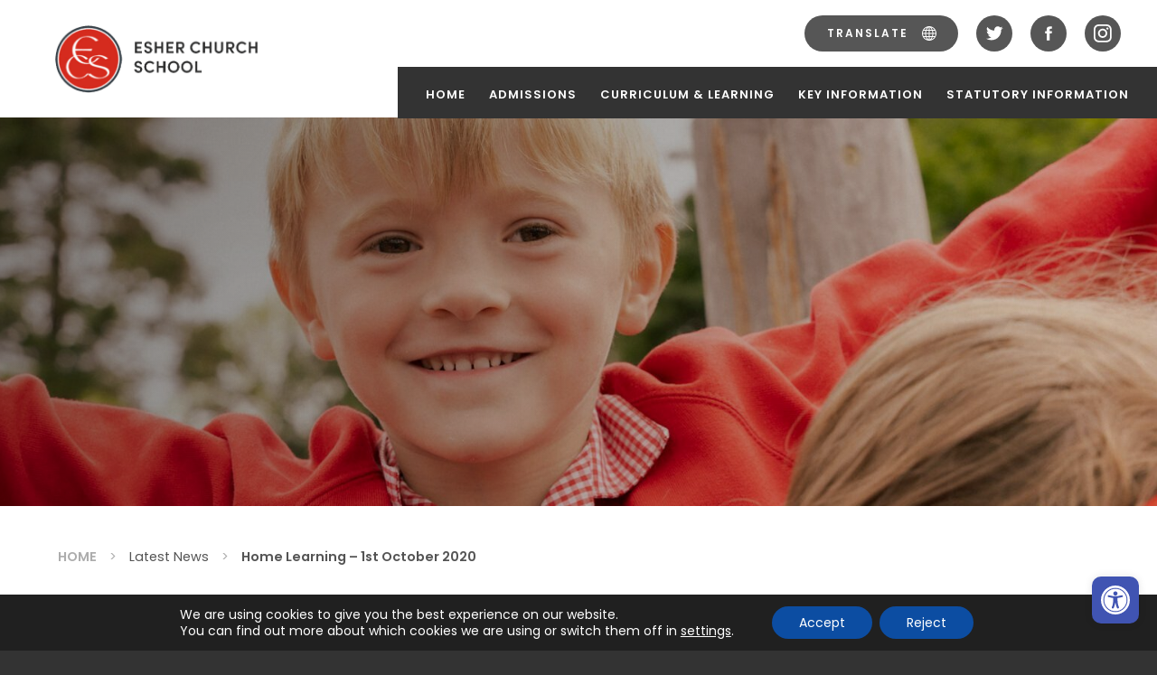

--- FILE ---
content_type: text/html; charset=UTF-8
request_url: https://www.esherchurchschool.co.uk/home-learning-1st-october-2020/
body_size: 17867
content:
<!DOCTYPE html>

<html lang="en">

<head>

<meta charset="UTF-8" />

<title>Home Learning - 1st October 2020 - Esher Church School</title>

<meta name="viewport" content="width=device-width, initial-scale=1, user-scalable=no">

<link rel="shortcut icon" type="image/x-icon" href="https://www.esherchurchschool.co.uk/wp-content/themes/madebycoda/images/icons/favicon.ico">
<link rel="apple-touch-icon" sizes="114x114" href="https://b1734677.smushcdn.com/1734677/wp-content/themes/madebycoda/images/icons/114.png?lossy=1&strip=1&webp=0" />
<link rel="apple-touch-icon" sizes="72x72" href="https://b1734677.smushcdn.com/1734677/wp-content/themes/madebycoda/images/icons/72.png?lossy=1&strip=1&webp=0" />
<link rel="apple-touch-icon" href="https://b1734677.smushcdn.com/1734677/wp-content/themes/madebycoda/images/icons/250.png?lossy=1&strip=1&webp=0" />

<script>(function(html){html.className = html.className.replace(/\bno-js\b/,'js')})(document.documentElement);</script>
<meta name='robots' content='index, follow, max-image-preview:large, max-snippet:-1, max-video-preview:-1' />

	<!-- This site is optimized with the Yoast SEO plugin v26.7 - https://yoast.com/wordpress/plugins/seo/ -->
	<title>Home Learning - 1st October 2020 - Esher Church School</title>
	<link rel="canonical" href="https://www.esherchurchschool.co.uk/home-learning-1st-october-2020/" />
	<meta property="og:locale" content="en_US" />
	<meta property="og:type" content="article" />
	<meta property="og:title" content="Home Learning - 1st October 2020 - Esher Church School" />
	<meta property="og:url" content="https://www.esherchurchschool.co.uk/home-learning-1st-october-2020/" />
	<meta property="og:site_name" content="Esher Church School" />
	<meta property="article:published_time" content="2020-10-01T15:18:39+00:00" />
	<meta property="article:modified_time" content="2020-10-01T18:18:39+00:00" />
	<meta name="author" content="year6" />
	<meta name="twitter:card" content="summary_large_image" />
	<meta name="twitter:label1" content="Written by" />
	<meta name="twitter:data1" content="year6" />
	<script type="application/ld+json" class="yoast-schema-graph">{"@context":"https://schema.org","@graph":[{"@type":"Article","@id":"https://www.esherchurchschool.co.uk/home-learning-1st-october-2020/#article","isPartOf":{"@id":"https://www.esherchurchschool.co.uk/home-learning-1st-october-2020/"},"author":[{"@id":"https://www.esherchurchschool.co.uk/#/schema/person/ffe473cdfeeb2ff53e6bb737056b376a"}],"headline":"Home Learning &#8211; 1st October 2020","datePublished":"2020-10-01T15:18:39+00:00","dateModified":"2020-10-01T18:18:39+00:00","mainEntityOfPage":{"@id":"https://www.esherchurchschool.co.uk/home-learning-1st-october-2020/"},"wordCount":69,"articleSection":["Year 6"],"inLanguage":"en-US"},{"@type":"WebPage","@id":"https://www.esherchurchschool.co.uk/home-learning-1st-october-2020/","url":"https://www.esherchurchschool.co.uk/home-learning-1st-october-2020/","name":"Home Learning - 1st October 2020 - Esher Church School","isPartOf":{"@id":"https://www.esherchurchschool.co.uk/#website"},"datePublished":"2020-10-01T15:18:39+00:00","dateModified":"2020-10-01T18:18:39+00:00","author":{"@id":"https://www.esherchurchschool.co.uk/#/schema/person/ffe473cdfeeb2ff53e6bb737056b376a"},"breadcrumb":{"@id":"https://www.esherchurchschool.co.uk/home-learning-1st-october-2020/#breadcrumb"},"inLanguage":"en-US","potentialAction":[{"@type":"ReadAction","target":["https://www.esherchurchschool.co.uk/home-learning-1st-october-2020/"]}]},{"@type":"BreadcrumbList","@id":"https://www.esherchurchschool.co.uk/home-learning-1st-october-2020/#breadcrumb","itemListElement":[{"@type":"ListItem","position":1,"name":"Home","item":"https://www.esherchurchschool.co.uk/"},{"@type":"ListItem","position":2,"name":"Home Learning &#8211; 1st October 2020"}]},{"@type":"WebSite","@id":"https://www.esherchurchschool.co.uk/#website","url":"https://www.esherchurchschool.co.uk/","name":"Esher Church School","description":"","potentialAction":[{"@type":"SearchAction","target":{"@type":"EntryPoint","urlTemplate":"https://www.esherchurchschool.co.uk/?s={search_term_string}"},"query-input":{"@type":"PropertyValueSpecification","valueRequired":true,"valueName":"search_term_string"}}],"inLanguage":"en-US"},{"@type":"Person","@id":"https://www.esherchurchschool.co.uk/#/schema/person/ffe473cdfeeb2ff53e6bb737056b376a","name":"year6"}]}</script>
	<!-- / Yoast SEO plugin. -->


<link rel='dns-prefetch' href='//translate.google.com' />
<link rel='dns-prefetch' href='//cdnjs.cloudflare.com' />
<link rel='dns-prefetch' href='//b1734677.smushcdn.com' />
<link rel="alternate" type="application/rss+xml" title="Esher Church School &raquo; Feed" href="https://www.esherchurchschool.co.uk/feed/" />
<link rel="alternate" type="application/rss+xml" title="Esher Church School &raquo; Comments Feed" href="https://www.esherchurchschool.co.uk/comments/feed/" />
<link rel="alternate" type="application/rss+xml" title="Esher Church School &raquo; Home Learning &#8211; 1st October 2020 Comments Feed" href="https://www.esherchurchschool.co.uk/home-learning-1st-october-2020/feed/" />
<link rel="alternate" title="oEmbed (JSON)" type="application/json+oembed" href="https://www.esherchurchschool.co.uk/wp-json/oembed/1.0/embed?url=https%3A%2F%2Fwww.esherchurchschool.co.uk%2Fhome-learning-1st-october-2020%2F" />
<link rel="alternate" title="oEmbed (XML)" type="text/xml+oembed" href="https://www.esherchurchschool.co.uk/wp-json/oembed/1.0/embed?url=https%3A%2F%2Fwww.esherchurchschool.co.uk%2Fhome-learning-1st-october-2020%2F&#038;format=xml" />
		<style>
			.lazyload,
			.lazyloading {
				max-width: 100%;
			}
		</style>
		<style id='wp-img-auto-sizes-contain-inline-css' type='text/css'>
img:is([sizes=auto i],[sizes^="auto," i]){contain-intrinsic-size:3000px 1500px}
/*# sourceURL=wp-img-auto-sizes-contain-inline-css */
</style>
<link rel='stylesheet' id='wpmf-bakery-style-css' href='https://www.esherchurchschool.co.uk/wp-content/plugins/wp-media-folder/assets/css/vc_style.css?ver=6.1.9' type='text/css' media='all' />
<link rel='stylesheet' id='wpmf-bakery-display-gallery-style-css' href='https://www.esherchurchschool.co.uk/wp-content/plugins/wp-media-folder/assets/css/display-gallery/style-display-gallery.css?ver=6.1.9' type='text/css' media='all' />
<style id='wp-block-library-inline-css' type='text/css'>
:root{--wp-block-synced-color:#7a00df;--wp-block-synced-color--rgb:122,0,223;--wp-bound-block-color:var(--wp-block-synced-color);--wp-editor-canvas-background:#ddd;--wp-admin-theme-color:#007cba;--wp-admin-theme-color--rgb:0,124,186;--wp-admin-theme-color-darker-10:#006ba1;--wp-admin-theme-color-darker-10--rgb:0,107,160.5;--wp-admin-theme-color-darker-20:#005a87;--wp-admin-theme-color-darker-20--rgb:0,90,135;--wp-admin-border-width-focus:2px}@media (min-resolution:192dpi){:root{--wp-admin-border-width-focus:1.5px}}.wp-element-button{cursor:pointer}:root .has-very-light-gray-background-color{background-color:#eee}:root .has-very-dark-gray-background-color{background-color:#313131}:root .has-very-light-gray-color{color:#eee}:root .has-very-dark-gray-color{color:#313131}:root .has-vivid-green-cyan-to-vivid-cyan-blue-gradient-background{background:linear-gradient(135deg,#00d084,#0693e3)}:root .has-purple-crush-gradient-background{background:linear-gradient(135deg,#34e2e4,#4721fb 50%,#ab1dfe)}:root .has-hazy-dawn-gradient-background{background:linear-gradient(135deg,#faaca8,#dad0ec)}:root .has-subdued-olive-gradient-background{background:linear-gradient(135deg,#fafae1,#67a671)}:root .has-atomic-cream-gradient-background{background:linear-gradient(135deg,#fdd79a,#004a59)}:root .has-nightshade-gradient-background{background:linear-gradient(135deg,#330968,#31cdcf)}:root .has-midnight-gradient-background{background:linear-gradient(135deg,#020381,#2874fc)}:root{--wp--preset--font-size--normal:16px;--wp--preset--font-size--huge:42px}.has-regular-font-size{font-size:1em}.has-larger-font-size{font-size:2.625em}.has-normal-font-size{font-size:var(--wp--preset--font-size--normal)}.has-huge-font-size{font-size:var(--wp--preset--font-size--huge)}.has-text-align-center{text-align:center}.has-text-align-left{text-align:left}.has-text-align-right{text-align:right}.has-fit-text{white-space:nowrap!important}#end-resizable-editor-section{display:none}.aligncenter{clear:both}.items-justified-left{justify-content:flex-start}.items-justified-center{justify-content:center}.items-justified-right{justify-content:flex-end}.items-justified-space-between{justify-content:space-between}.screen-reader-text{border:0;clip-path:inset(50%);height:1px;margin:-1px;overflow:hidden;padding:0;position:absolute;width:1px;word-wrap:normal!important}.screen-reader-text:focus{background-color:#ddd;clip-path:none;color:#444;display:block;font-size:1em;height:auto;left:5px;line-height:normal;padding:15px 23px 14px;text-decoration:none;top:5px;width:auto;z-index:100000}html :where(.has-border-color){border-style:solid}html :where([style*=border-top-color]){border-top-style:solid}html :where([style*=border-right-color]){border-right-style:solid}html :where([style*=border-bottom-color]){border-bottom-style:solid}html :where([style*=border-left-color]){border-left-style:solid}html :where([style*=border-width]){border-style:solid}html :where([style*=border-top-width]){border-top-style:solid}html :where([style*=border-right-width]){border-right-style:solid}html :where([style*=border-bottom-width]){border-bottom-style:solid}html :where([style*=border-left-width]){border-left-style:solid}html :where(img[class*=wp-image-]){height:auto;max-width:100%}:where(figure){margin:0 0 1em}html :where(.is-position-sticky){--wp-admin--admin-bar--position-offset:var(--wp-admin--admin-bar--height,0px)}@media screen and (max-width:600px){html :where(.is-position-sticky){--wp-admin--admin-bar--position-offset:0px}}

/*# sourceURL=wp-block-library-inline-css */
</style><style id='global-styles-inline-css' type='text/css'>
:root{--wp--preset--aspect-ratio--square: 1;--wp--preset--aspect-ratio--4-3: 4/3;--wp--preset--aspect-ratio--3-4: 3/4;--wp--preset--aspect-ratio--3-2: 3/2;--wp--preset--aspect-ratio--2-3: 2/3;--wp--preset--aspect-ratio--16-9: 16/9;--wp--preset--aspect-ratio--9-16: 9/16;--wp--preset--color--black: #000000;--wp--preset--color--cyan-bluish-gray: #abb8c3;--wp--preset--color--white: #ffffff;--wp--preset--color--pale-pink: #f78da7;--wp--preset--color--vivid-red: #cf2e2e;--wp--preset--color--luminous-vivid-orange: #ff6900;--wp--preset--color--luminous-vivid-amber: #fcb900;--wp--preset--color--light-green-cyan: #7bdcb5;--wp--preset--color--vivid-green-cyan: #00d084;--wp--preset--color--pale-cyan-blue: #8ed1fc;--wp--preset--color--vivid-cyan-blue: #0693e3;--wp--preset--color--vivid-purple: #9b51e0;--wp--preset--gradient--vivid-cyan-blue-to-vivid-purple: linear-gradient(135deg,rgb(6,147,227) 0%,rgb(155,81,224) 100%);--wp--preset--gradient--light-green-cyan-to-vivid-green-cyan: linear-gradient(135deg,rgb(122,220,180) 0%,rgb(0,208,130) 100%);--wp--preset--gradient--luminous-vivid-amber-to-luminous-vivid-orange: linear-gradient(135deg,rgb(252,185,0) 0%,rgb(255,105,0) 100%);--wp--preset--gradient--luminous-vivid-orange-to-vivid-red: linear-gradient(135deg,rgb(255,105,0) 0%,rgb(207,46,46) 100%);--wp--preset--gradient--very-light-gray-to-cyan-bluish-gray: linear-gradient(135deg,rgb(238,238,238) 0%,rgb(169,184,195) 100%);--wp--preset--gradient--cool-to-warm-spectrum: linear-gradient(135deg,rgb(74,234,220) 0%,rgb(151,120,209) 20%,rgb(207,42,186) 40%,rgb(238,44,130) 60%,rgb(251,105,98) 80%,rgb(254,248,76) 100%);--wp--preset--gradient--blush-light-purple: linear-gradient(135deg,rgb(255,206,236) 0%,rgb(152,150,240) 100%);--wp--preset--gradient--blush-bordeaux: linear-gradient(135deg,rgb(254,205,165) 0%,rgb(254,45,45) 50%,rgb(107,0,62) 100%);--wp--preset--gradient--luminous-dusk: linear-gradient(135deg,rgb(255,203,112) 0%,rgb(199,81,192) 50%,rgb(65,88,208) 100%);--wp--preset--gradient--pale-ocean: linear-gradient(135deg,rgb(255,245,203) 0%,rgb(182,227,212) 50%,rgb(51,167,181) 100%);--wp--preset--gradient--electric-grass: linear-gradient(135deg,rgb(202,248,128) 0%,rgb(113,206,126) 100%);--wp--preset--gradient--midnight: linear-gradient(135deg,rgb(2,3,129) 0%,rgb(40,116,252) 100%);--wp--preset--font-size--small: 13px;--wp--preset--font-size--medium: 20px;--wp--preset--font-size--large: 36px;--wp--preset--font-size--x-large: 42px;--wp--preset--spacing--20: 0.44rem;--wp--preset--spacing--30: 0.67rem;--wp--preset--spacing--40: 1rem;--wp--preset--spacing--50: 1.5rem;--wp--preset--spacing--60: 2.25rem;--wp--preset--spacing--70: 3.38rem;--wp--preset--spacing--80: 5.06rem;--wp--preset--shadow--natural: 6px 6px 9px rgba(0, 0, 0, 0.2);--wp--preset--shadow--deep: 12px 12px 50px rgba(0, 0, 0, 0.4);--wp--preset--shadow--sharp: 6px 6px 0px rgba(0, 0, 0, 0.2);--wp--preset--shadow--outlined: 6px 6px 0px -3px rgb(255, 255, 255), 6px 6px rgb(0, 0, 0);--wp--preset--shadow--crisp: 6px 6px 0px rgb(0, 0, 0);}:where(.is-layout-flex){gap: 0.5em;}:where(.is-layout-grid){gap: 0.5em;}body .is-layout-flex{display: flex;}.is-layout-flex{flex-wrap: wrap;align-items: center;}.is-layout-flex > :is(*, div){margin: 0;}body .is-layout-grid{display: grid;}.is-layout-grid > :is(*, div){margin: 0;}:where(.wp-block-columns.is-layout-flex){gap: 2em;}:where(.wp-block-columns.is-layout-grid){gap: 2em;}:where(.wp-block-post-template.is-layout-flex){gap: 1.25em;}:where(.wp-block-post-template.is-layout-grid){gap: 1.25em;}.has-black-color{color: var(--wp--preset--color--black) !important;}.has-cyan-bluish-gray-color{color: var(--wp--preset--color--cyan-bluish-gray) !important;}.has-white-color{color: var(--wp--preset--color--white) !important;}.has-pale-pink-color{color: var(--wp--preset--color--pale-pink) !important;}.has-vivid-red-color{color: var(--wp--preset--color--vivid-red) !important;}.has-luminous-vivid-orange-color{color: var(--wp--preset--color--luminous-vivid-orange) !important;}.has-luminous-vivid-amber-color{color: var(--wp--preset--color--luminous-vivid-amber) !important;}.has-light-green-cyan-color{color: var(--wp--preset--color--light-green-cyan) !important;}.has-vivid-green-cyan-color{color: var(--wp--preset--color--vivid-green-cyan) !important;}.has-pale-cyan-blue-color{color: var(--wp--preset--color--pale-cyan-blue) !important;}.has-vivid-cyan-blue-color{color: var(--wp--preset--color--vivid-cyan-blue) !important;}.has-vivid-purple-color{color: var(--wp--preset--color--vivid-purple) !important;}.has-black-background-color{background-color: var(--wp--preset--color--black) !important;}.has-cyan-bluish-gray-background-color{background-color: var(--wp--preset--color--cyan-bluish-gray) !important;}.has-white-background-color{background-color: var(--wp--preset--color--white) !important;}.has-pale-pink-background-color{background-color: var(--wp--preset--color--pale-pink) !important;}.has-vivid-red-background-color{background-color: var(--wp--preset--color--vivid-red) !important;}.has-luminous-vivid-orange-background-color{background-color: var(--wp--preset--color--luminous-vivid-orange) !important;}.has-luminous-vivid-amber-background-color{background-color: var(--wp--preset--color--luminous-vivid-amber) !important;}.has-light-green-cyan-background-color{background-color: var(--wp--preset--color--light-green-cyan) !important;}.has-vivid-green-cyan-background-color{background-color: var(--wp--preset--color--vivid-green-cyan) !important;}.has-pale-cyan-blue-background-color{background-color: var(--wp--preset--color--pale-cyan-blue) !important;}.has-vivid-cyan-blue-background-color{background-color: var(--wp--preset--color--vivid-cyan-blue) !important;}.has-vivid-purple-background-color{background-color: var(--wp--preset--color--vivid-purple) !important;}.has-black-border-color{border-color: var(--wp--preset--color--black) !important;}.has-cyan-bluish-gray-border-color{border-color: var(--wp--preset--color--cyan-bluish-gray) !important;}.has-white-border-color{border-color: var(--wp--preset--color--white) !important;}.has-pale-pink-border-color{border-color: var(--wp--preset--color--pale-pink) !important;}.has-vivid-red-border-color{border-color: var(--wp--preset--color--vivid-red) !important;}.has-luminous-vivid-orange-border-color{border-color: var(--wp--preset--color--luminous-vivid-orange) !important;}.has-luminous-vivid-amber-border-color{border-color: var(--wp--preset--color--luminous-vivid-amber) !important;}.has-light-green-cyan-border-color{border-color: var(--wp--preset--color--light-green-cyan) !important;}.has-vivid-green-cyan-border-color{border-color: var(--wp--preset--color--vivid-green-cyan) !important;}.has-pale-cyan-blue-border-color{border-color: var(--wp--preset--color--pale-cyan-blue) !important;}.has-vivid-cyan-blue-border-color{border-color: var(--wp--preset--color--vivid-cyan-blue) !important;}.has-vivid-purple-border-color{border-color: var(--wp--preset--color--vivid-purple) !important;}.has-vivid-cyan-blue-to-vivid-purple-gradient-background{background: var(--wp--preset--gradient--vivid-cyan-blue-to-vivid-purple) !important;}.has-light-green-cyan-to-vivid-green-cyan-gradient-background{background: var(--wp--preset--gradient--light-green-cyan-to-vivid-green-cyan) !important;}.has-luminous-vivid-amber-to-luminous-vivid-orange-gradient-background{background: var(--wp--preset--gradient--luminous-vivid-amber-to-luminous-vivid-orange) !important;}.has-luminous-vivid-orange-to-vivid-red-gradient-background{background: var(--wp--preset--gradient--luminous-vivid-orange-to-vivid-red) !important;}.has-very-light-gray-to-cyan-bluish-gray-gradient-background{background: var(--wp--preset--gradient--very-light-gray-to-cyan-bluish-gray) !important;}.has-cool-to-warm-spectrum-gradient-background{background: var(--wp--preset--gradient--cool-to-warm-spectrum) !important;}.has-blush-light-purple-gradient-background{background: var(--wp--preset--gradient--blush-light-purple) !important;}.has-blush-bordeaux-gradient-background{background: var(--wp--preset--gradient--blush-bordeaux) !important;}.has-luminous-dusk-gradient-background{background: var(--wp--preset--gradient--luminous-dusk) !important;}.has-pale-ocean-gradient-background{background: var(--wp--preset--gradient--pale-ocean) !important;}.has-electric-grass-gradient-background{background: var(--wp--preset--gradient--electric-grass) !important;}.has-midnight-gradient-background{background: var(--wp--preset--gradient--midnight) !important;}.has-small-font-size{font-size: var(--wp--preset--font-size--small) !important;}.has-medium-font-size{font-size: var(--wp--preset--font-size--medium) !important;}.has-large-font-size{font-size: var(--wp--preset--font-size--large) !important;}.has-x-large-font-size{font-size: var(--wp--preset--font-size--x-large) !important;}
/*# sourceURL=global-styles-inline-css */
</style>

<style id='classic-theme-styles-inline-css' type='text/css'>
/*! This file is auto-generated */
.wp-block-button__link{color:#fff;background-color:#32373c;border-radius:9999px;box-shadow:none;text-decoration:none;padding:calc(.667em + 2px) calc(1.333em + 2px);font-size:1.125em}.wp-block-file__button{background:#32373c;color:#fff;text-decoration:none}
/*# sourceURL=/wp-includes/css/classic-themes.min.css */
</style>
<link rel='stylesheet' id='wpmf-gallery-popup-style-css' href='https://www.esherchurchschool.co.uk/wp-content/plugins/wp-media-folder/assets/css/display-gallery/magnific-popup.css?ver=6.1.9' type='text/css' media='all' />
<link rel='stylesheet' id='cff_carousel_css-css' href='https://www.esherchurchschool.co.uk/wp-content/plugins/cff-extensions/cff-carousel/css/carousel.css?ver=1.2.3' type='text/css' media='all' />
<link rel='stylesheet' id='google-language-translator-css' href='https://www.esherchurchschool.co.uk/wp-content/plugins/google-language-translator/css/style.css?ver=6.0.20' type='text/css' media='' />
<link rel='stylesheet' id='cff-css' href='https://www.esherchurchschool.co.uk/wp-content/plugins/custom-facebook-feed-pro/assets/css/cff-style.min.css?ver=4.7.4' type='text/css' media='all' />
<link rel='stylesheet' id='sb-font-awesome-css' href='https://www.esherchurchschool.co.uk/wp-content/plugins/custom-facebook-feed-pro/assets/css/font-awesome.min.css?ver=6.9' type='text/css' media='all' />
<link rel='stylesheet' id='pojo-a11y-css' href='https://www.esherchurchschool.co.uk/wp-content/plugins/pojo-accessibility/modules/legacy/assets/css/style.min.css?ver=1.0.0' type='text/css' media='all' />
<link rel='stylesheet' id='twentyfifteen-style-css' href='https://www.esherchurchschool.co.uk/wp-content/themes/madebycoda/style.css?ver=6.9' type='text/css' media='all' />
<link rel='stylesheet' id='fancybox-style-css' href='https://cdnjs.cloudflare.com/ajax/libs/fancybox/3.5.7/jquery.fancybox.min.css?ver=6.9' type='text/css' media='all' />
<link rel='stylesheet' id='vc_plugin_table_style_css-css' href='https://www.esherchurchschool.co.uk/wp-content/plugins/easy-tables-vc/assets/css/style.css?ver=1.0.0' type='text/css' media='all' />
<link rel='stylesheet' id='vc_plugin_themes_css-css' href='https://www.esherchurchschool.co.uk/wp-content/plugins/easy-tables-vc/assets/css/themes.css?ver=6.9' type='text/css' media='all' />
<link rel='stylesheet' id='js_composer_front-css' href='https://www.esherchurchschool.co.uk/wp-content/plugins/js_composer/assets/css/js_composer.min.css?ver=8.7.2' type='text/css' media='all' />
<link rel='stylesheet' id='ics-calendar-css' href='https://www.esherchurchschool.co.uk/wp-content/plugins/ics-calendar/assets/style.min.css?ver=12.0.2' type='text/css' media='all' />
<link rel='stylesheet' id='moove_gdpr_frontend-css' href='https://www.esherchurchschool.co.uk/wp-content/plugins/gdpr-cookie-compliance/dist/styles/gdpr-main-nf.css?ver=5.0.9' type='text/css' media='all' />
<style id='moove_gdpr_frontend-inline-css' type='text/css'>
				#moove_gdpr_cookie_modal .moove-gdpr-modal-content .moove-gdpr-tab-main h3.tab-title, 
				#moove_gdpr_cookie_modal .moove-gdpr-modal-content .moove-gdpr-tab-main span.tab-title,
				#moove_gdpr_cookie_modal .moove-gdpr-modal-content .moove-gdpr-modal-left-content #moove-gdpr-menu li a, 
				#moove_gdpr_cookie_modal .moove-gdpr-modal-content .moove-gdpr-modal-left-content #moove-gdpr-menu li button,
				#moove_gdpr_cookie_modal .moove-gdpr-modal-content .moove-gdpr-modal-left-content .moove-gdpr-branding-cnt a,
				#moove_gdpr_cookie_modal .moove-gdpr-modal-content .moove-gdpr-modal-footer-content .moove-gdpr-button-holder a.mgbutton, 
				#moove_gdpr_cookie_modal .moove-gdpr-modal-content .moove-gdpr-modal-footer-content .moove-gdpr-button-holder button.mgbutton,
				#moove_gdpr_cookie_modal .cookie-switch .cookie-slider:after, 
				#moove_gdpr_cookie_modal .cookie-switch .slider:after, 
				#moove_gdpr_cookie_modal .switch .cookie-slider:after, 
				#moove_gdpr_cookie_modal .switch .slider:after,
				#moove_gdpr_cookie_info_bar .moove-gdpr-info-bar-container .moove-gdpr-info-bar-content p, 
				#moove_gdpr_cookie_info_bar .moove-gdpr-info-bar-container .moove-gdpr-info-bar-content p a,
				#moove_gdpr_cookie_info_bar .moove-gdpr-info-bar-container .moove-gdpr-info-bar-content a.mgbutton, 
				#moove_gdpr_cookie_info_bar .moove-gdpr-info-bar-container .moove-gdpr-info-bar-content button.mgbutton,
				#moove_gdpr_cookie_modal .moove-gdpr-modal-content .moove-gdpr-tab-main .moove-gdpr-tab-main-content h1, 
				#moove_gdpr_cookie_modal .moove-gdpr-modal-content .moove-gdpr-tab-main .moove-gdpr-tab-main-content h2, 
				#moove_gdpr_cookie_modal .moove-gdpr-modal-content .moove-gdpr-tab-main .moove-gdpr-tab-main-content h3, 
				#moove_gdpr_cookie_modal .moove-gdpr-modal-content .moove-gdpr-tab-main .moove-gdpr-tab-main-content h4, 
				#moove_gdpr_cookie_modal .moove-gdpr-modal-content .moove-gdpr-tab-main .moove-gdpr-tab-main-content h5, 
				#moove_gdpr_cookie_modal .moove-gdpr-modal-content .moove-gdpr-tab-main .moove-gdpr-tab-main-content h6,
				#moove_gdpr_cookie_modal .moove-gdpr-modal-content.moove_gdpr_modal_theme_v2 .moove-gdpr-modal-title .tab-title,
				#moove_gdpr_cookie_modal .moove-gdpr-modal-content.moove_gdpr_modal_theme_v2 .moove-gdpr-tab-main h3.tab-title, 
				#moove_gdpr_cookie_modal .moove-gdpr-modal-content.moove_gdpr_modal_theme_v2 .moove-gdpr-tab-main span.tab-title,
				#moove_gdpr_cookie_modal .moove-gdpr-modal-content.moove_gdpr_modal_theme_v2 .moove-gdpr-branding-cnt a {
					font-weight: inherit				}
			#moove_gdpr_cookie_modal,#moove_gdpr_cookie_info_bar,.gdpr_cookie_settings_shortcode_content{font-family:inherit}#moove_gdpr_save_popup_settings_button{background-color:#373737;color:#fff}#moove_gdpr_save_popup_settings_button:hover{background-color:#000}#moove_gdpr_cookie_info_bar .moove-gdpr-info-bar-container .moove-gdpr-info-bar-content a.mgbutton,#moove_gdpr_cookie_info_bar .moove-gdpr-info-bar-container .moove-gdpr-info-bar-content button.mgbutton{background-color:#0c4da2}#moove_gdpr_cookie_modal .moove-gdpr-modal-content .moove-gdpr-modal-footer-content .moove-gdpr-button-holder a.mgbutton,#moove_gdpr_cookie_modal .moove-gdpr-modal-content .moove-gdpr-modal-footer-content .moove-gdpr-button-holder button.mgbutton,.gdpr_cookie_settings_shortcode_content .gdpr-shr-button.button-green{background-color:#0c4da2;border-color:#0c4da2}#moove_gdpr_cookie_modal .moove-gdpr-modal-content .moove-gdpr-modal-footer-content .moove-gdpr-button-holder a.mgbutton:hover,#moove_gdpr_cookie_modal .moove-gdpr-modal-content .moove-gdpr-modal-footer-content .moove-gdpr-button-holder button.mgbutton:hover,.gdpr_cookie_settings_shortcode_content .gdpr-shr-button.button-green:hover{background-color:#fff;color:#0c4da2}#moove_gdpr_cookie_modal .moove-gdpr-modal-content .moove-gdpr-modal-close i,#moove_gdpr_cookie_modal .moove-gdpr-modal-content .moove-gdpr-modal-close span.gdpr-icon{background-color:#0c4da2;border:1px solid #0c4da2}#moove_gdpr_cookie_info_bar span.moove-gdpr-infobar-allow-all.focus-g,#moove_gdpr_cookie_info_bar span.moove-gdpr-infobar-allow-all:focus,#moove_gdpr_cookie_info_bar button.moove-gdpr-infobar-allow-all.focus-g,#moove_gdpr_cookie_info_bar button.moove-gdpr-infobar-allow-all:focus,#moove_gdpr_cookie_info_bar span.moove-gdpr-infobar-reject-btn.focus-g,#moove_gdpr_cookie_info_bar span.moove-gdpr-infobar-reject-btn:focus,#moove_gdpr_cookie_info_bar button.moove-gdpr-infobar-reject-btn.focus-g,#moove_gdpr_cookie_info_bar button.moove-gdpr-infobar-reject-btn:focus,#moove_gdpr_cookie_info_bar span.change-settings-button.focus-g,#moove_gdpr_cookie_info_bar span.change-settings-button:focus,#moove_gdpr_cookie_info_bar button.change-settings-button.focus-g,#moove_gdpr_cookie_info_bar button.change-settings-button:focus{-webkit-box-shadow:0 0 1px 3px #0c4da2;-moz-box-shadow:0 0 1px 3px #0c4da2;box-shadow:0 0 1px 3px #0c4da2}#moove_gdpr_cookie_modal .moove-gdpr-modal-content .moove-gdpr-modal-close i:hover,#moove_gdpr_cookie_modal .moove-gdpr-modal-content .moove-gdpr-modal-close span.gdpr-icon:hover,#moove_gdpr_cookie_info_bar span[data-href]>u.change-settings-button{color:#0c4da2}#moove_gdpr_cookie_modal .moove-gdpr-modal-content .moove-gdpr-modal-left-content #moove-gdpr-menu li.menu-item-selected a span.gdpr-icon,#moove_gdpr_cookie_modal .moove-gdpr-modal-content .moove-gdpr-modal-left-content #moove-gdpr-menu li.menu-item-selected button span.gdpr-icon{color:inherit}#moove_gdpr_cookie_modal .moove-gdpr-modal-content .moove-gdpr-modal-left-content #moove-gdpr-menu li a span.gdpr-icon,#moove_gdpr_cookie_modal .moove-gdpr-modal-content .moove-gdpr-modal-left-content #moove-gdpr-menu li button span.gdpr-icon{color:inherit}#moove_gdpr_cookie_modal .gdpr-acc-link{line-height:0;font-size:0;color:transparent;position:absolute}#moove_gdpr_cookie_modal .moove-gdpr-modal-content .moove-gdpr-modal-close:hover i,#moove_gdpr_cookie_modal .moove-gdpr-modal-content .moove-gdpr-modal-left-content #moove-gdpr-menu li a,#moove_gdpr_cookie_modal .moove-gdpr-modal-content .moove-gdpr-modal-left-content #moove-gdpr-menu li button,#moove_gdpr_cookie_modal .moove-gdpr-modal-content .moove-gdpr-modal-left-content #moove-gdpr-menu li button i,#moove_gdpr_cookie_modal .moove-gdpr-modal-content .moove-gdpr-modal-left-content #moove-gdpr-menu li a i,#moove_gdpr_cookie_modal .moove-gdpr-modal-content .moove-gdpr-tab-main .moove-gdpr-tab-main-content a:hover,#moove_gdpr_cookie_info_bar.moove-gdpr-dark-scheme .moove-gdpr-info-bar-container .moove-gdpr-info-bar-content a.mgbutton:hover,#moove_gdpr_cookie_info_bar.moove-gdpr-dark-scheme .moove-gdpr-info-bar-container .moove-gdpr-info-bar-content button.mgbutton:hover,#moove_gdpr_cookie_info_bar.moove-gdpr-dark-scheme .moove-gdpr-info-bar-container .moove-gdpr-info-bar-content a:hover,#moove_gdpr_cookie_info_bar.moove-gdpr-dark-scheme .moove-gdpr-info-bar-container .moove-gdpr-info-bar-content button:hover,#moove_gdpr_cookie_info_bar.moove-gdpr-dark-scheme .moove-gdpr-info-bar-container .moove-gdpr-info-bar-content span.change-settings-button:hover,#moove_gdpr_cookie_info_bar.moove-gdpr-dark-scheme .moove-gdpr-info-bar-container .moove-gdpr-info-bar-content button.change-settings-button:hover,#moove_gdpr_cookie_info_bar.moove-gdpr-dark-scheme .moove-gdpr-info-bar-container .moove-gdpr-info-bar-content u.change-settings-button:hover,#moove_gdpr_cookie_info_bar span[data-href]>u.change-settings-button,#moove_gdpr_cookie_info_bar.moove-gdpr-dark-scheme .moove-gdpr-info-bar-container .moove-gdpr-info-bar-content a.mgbutton.focus-g,#moove_gdpr_cookie_info_bar.moove-gdpr-dark-scheme .moove-gdpr-info-bar-container .moove-gdpr-info-bar-content button.mgbutton.focus-g,#moove_gdpr_cookie_info_bar.moove-gdpr-dark-scheme .moove-gdpr-info-bar-container .moove-gdpr-info-bar-content a.focus-g,#moove_gdpr_cookie_info_bar.moove-gdpr-dark-scheme .moove-gdpr-info-bar-container .moove-gdpr-info-bar-content button.focus-g,#moove_gdpr_cookie_info_bar.moove-gdpr-dark-scheme .moove-gdpr-info-bar-container .moove-gdpr-info-bar-content a.mgbutton:focus,#moove_gdpr_cookie_info_bar.moove-gdpr-dark-scheme .moove-gdpr-info-bar-container .moove-gdpr-info-bar-content button.mgbutton:focus,#moove_gdpr_cookie_info_bar.moove-gdpr-dark-scheme .moove-gdpr-info-bar-container .moove-gdpr-info-bar-content a:focus,#moove_gdpr_cookie_info_bar.moove-gdpr-dark-scheme .moove-gdpr-info-bar-container .moove-gdpr-info-bar-content button:focus,#moove_gdpr_cookie_info_bar.moove-gdpr-dark-scheme .moove-gdpr-info-bar-container .moove-gdpr-info-bar-content span.change-settings-button.focus-g,span.change-settings-button:focus,button.change-settings-button.focus-g,button.change-settings-button:focus,#moove_gdpr_cookie_info_bar.moove-gdpr-dark-scheme .moove-gdpr-info-bar-container .moove-gdpr-info-bar-content u.change-settings-button.focus-g,#moove_gdpr_cookie_info_bar.moove-gdpr-dark-scheme .moove-gdpr-info-bar-container .moove-gdpr-info-bar-content u.change-settings-button:focus{color:#0c4da2}#moove_gdpr_cookie_modal .moove-gdpr-branding.focus-g span,#moove_gdpr_cookie_modal .moove-gdpr-modal-content .moove-gdpr-tab-main a.focus-g,#moove_gdpr_cookie_modal .moove-gdpr-modal-content .moove-gdpr-tab-main .gdpr-cd-details-toggle.focus-g{color:#0c4da2}#moove_gdpr_cookie_modal.gdpr_lightbox-hide{display:none}#moove_gdpr_cookie_info_bar.gdpr-full-screen-infobar .moove-gdpr-info-bar-container .moove-gdpr-info-bar-content .moove-gdpr-cookie-notice p a{color:#0c4da2!important}
/*# sourceURL=moove_gdpr_frontend-inline-css */
</style>
<link rel='stylesheet' id='gdpr_cc_addon_frontend-css' href='https://www.esherchurchschool.co.uk/wp-content/plugins/gdpr-cookie-compliance-addon/assets/css/gdpr_cc_addon.css?ver=3.5.2' type='text/css' media='all' />
<script type="text/javascript" src="https://www.esherchurchschool.co.uk/wp-includes/js/jquery/jquery.min.js?ver=3.7.1" id="jquery-core-js"></script>
<script type="text/javascript" src="https://www.esherchurchschool.co.uk/wp-includes/js/jquery/jquery-migrate.min.js?ver=3.4.1" id="jquery-migrate-js"></script>
<script type="text/javascript" src="https://cdnjs.cloudflare.com/ajax/libs/jquery/3.5.1/jquery.min.js?ver=3.5.1" id="jquery3-js"></script>
<script type="text/javascript" src="https://cdnjs.cloudflare.com/ajax/libs/fancybox/3.5.7/jquery.fancybox.min.js?ver=3.5.7" id="fancybox-script-js"></script>
<script type="text/javascript" src="https://cdnjs.cloudflare.com/ajax/libs/js-cookie/2.2.1/js.cookie.min.js?ver=2.2.1" id="cookie-js-js"></script>
<script></script><link rel="https://api.w.org/" href="https://www.esherchurchschool.co.uk/wp-json/" /><link rel="alternate" title="JSON" type="application/json" href="https://www.esherchurchschool.co.uk/wp-json/wp/v2/posts/16995" /><link rel="EditURI" type="application/rsd+xml" title="RSD" href="https://www.esherchurchschool.co.uk/xmlrpc.php?rsd" />
<meta name="generator" content="WordPress 6.9" />
<link rel='shortlink' href='https://www.esherchurchschool.co.uk/?p=16995' />
<!-- Custom Facebook Feed JS vars -->
<script type="text/javascript">
var cffsiteurl = "https://www.esherchurchschool.co.uk/wp-content/plugins";
var cffajaxurl = "https://www.esherchurchschool.co.uk/wp-admin/admin-ajax.php";


var cfflinkhashtags = "false";
</script>
<style>#google_language_translator a{display:none!important;}div.skiptranslate.goog-te-gadget{display:inline!important;}.goog-te-gadget{color:transparent!important;}.goog-te-gadget{font-size:0px!important;}.goog-branding{display:none;}.goog-tooltip{display: none!important;}.goog-tooltip:hover{display: none!important;}.goog-text-highlight{background-color:transparent!important;border:none!important;box-shadow:none!important;}#google_language_translator{color:transparent;}body{top:0px!important;}#goog-gt-{display:none!important;}font font{background-color:transparent!important;box-shadow:none!important;position:initial!important;}#glt-translate-trigger{left:20px;right:auto;}#glt-translate-trigger > span{color:#ffffff;}#glt-translate-trigger{background:#f89406;}.goog-te-gadget .goog-te-combo{width:100%;}</style><style type="text/css">
#pojo-a11y-toolbar .pojo-a11y-toolbar-toggle a{ background-color: #4054b2;	color: #ffffff;}
#pojo-a11y-toolbar .pojo-a11y-toolbar-overlay, #pojo-a11y-toolbar .pojo-a11y-toolbar-overlay ul.pojo-a11y-toolbar-items.pojo-a11y-links{ border-color: #4054b2;}
body.pojo-a11y-focusable a:focus{ outline-style: solid !important;	outline-width: 1px !important;	outline-color: #FF0000 !important;}
#pojo-a11y-toolbar{ top: 100px !important;}
#pojo-a11y-toolbar .pojo-a11y-toolbar-overlay{ background-color: #ffffff;}
#pojo-a11y-toolbar .pojo-a11y-toolbar-overlay ul.pojo-a11y-toolbar-items li.pojo-a11y-toolbar-item a, #pojo-a11y-toolbar .pojo-a11y-toolbar-overlay p.pojo-a11y-toolbar-title{ color: #333333;}
#pojo-a11y-toolbar .pojo-a11y-toolbar-overlay ul.pojo-a11y-toolbar-items li.pojo-a11y-toolbar-item a.active{ background-color: #4054b2;	color: #ffffff;}
@media (max-width: 767px) { #pojo-a11y-toolbar { top: 50px !important; } }</style>		<script>
			document.documentElement.className = document.documentElement.className.replace('no-js', 'js');
		</script>
				<style>
			.no-js img.lazyload {
				display: none;
			}

			figure.wp-block-image img.lazyloading {
				min-width: 150px;
			}

			.lazyload,
			.lazyloading {
				--smush-placeholder-width: 100px;
				--smush-placeholder-aspect-ratio: 1/1;
				width: var(--smush-image-width, var(--smush-placeholder-width)) !important;
				aspect-ratio: var(--smush-image-aspect-ratio, var(--smush-placeholder-aspect-ratio)) !important;
			}

						.lazyload, .lazyloading {
				opacity: 0;
			}

			.lazyloaded {
				opacity: 1;
				transition: opacity 400ms;
				transition-delay: 0ms;
			}

					</style>
			<style>
		#announcement-popup {
			max-width: 640px;
			text-align: center;
		}
		
		#announcement-popup * {
			outline: none !important;
		}
		
		#announcement-popup > h3 {
			margin: 0px;
		}
	</style>
<meta name="generator" content="Powered by WPBakery Page Builder - drag and drop page builder for WordPress."/>
<noscript><style> .wpb_animate_when_almost_visible { opacity: 1; }</style></noscript>
<link href="https://fonts.googleapis.com/css2?family=Poppins:wght@400;600&display=swap" rel="stylesheet">

<link rel="stylesheet" id="genericons-css" href="https://www.esherchurchschool.co.uk/wp-content/themes/madebycoda/genericons/genericons.css" media="all">

<link rel="stylesheet" type="text/css" href="https://www.esherchurchschool.co.uk/wp-content/themes/madebycoda/css/navigation.css" media="screen">

</head>

<body id="front-page" class="wp-singular post-template-default single single-post postid-16995 single-format-standard wp-theme-madebycoda wpb-js-composer js-comp-ver-8.7.2 vc_responsive">

<a class="screen-reader-text skip-link" href="#content">Skip to content</a>

<div id="wrapper" class="Home Learning &#8211; 1st October 2020 home-learning-1st-october-2020"> 

<header id="masthead" role="banner">

<div class="container">
	
		<div class="logo"><a class="logo_img" href="https://www.esherchurchschool.co.uk"><img data-src="https://b1734677.smushcdn.com/1734677/wp-content/themes/madebycoda/images/logo.png?lossy=1&strip=1&webp=0" alt="Esher Church School Logo" data-sizes="(max-width: 465px) 100vw, 465px" src="[data-uri]" class="lazyload" style="--smush-placeholder-width: 465px; --smush-placeholder-aspect-ratio: 465/154;" /></a>
		</div>
	
	
	<button id="menu-toggle" class="menu-toggle"><svg width="22" height="20" viewBox="0 0 22 20" fill="none" xmlns="http://www.w3.org/2000/svg">
<circle cx="20" cy="2" r="2" fill="#333"></circle>
<circle cx="20" cy="2" r="2" fill="#333"></circle>
<circle cx="20" cy="2" r="2" fill="#333"></circle>
<circle cx="11" cy="2" r="2" fill="#333"></circle>
<circle cx="11" cy="2" r="2" fill="#333"></circle>
<circle cx="11" cy="2" r="2" fill="#333"></circle>
<circle cx="2" cy="2" r="2" fill="#333"></circle>
<circle cx="2" cy="2" r="2" fill="#333"></circle>
<circle cx="2" cy="2" r="2" fill="#333"></circle>
<circle cx="20" cy="10" r="2" fill="#333"></circle>
<circle cx="20" cy="10" r="2" fill="#333"></circle>
<circle cx="20" cy="10" r="2" fill="#333"></circle>
<circle cx="11" cy="10" r="2" fill="#333"></circle>
<circle cx="11" cy="10" r="2" fill="#333"></circle>
<circle cx="11" cy="10" r="2" fill="#333"></circle>
<circle cx="2" cy="10" r="2" fill="#333"></circle>
<circle cx="2" cy="10" r="2" fill="#333"></circle>
<circle cx="2" cy="10" r="2" fill="#333"></circle>
<circle cx="20" cy="18" r="2" fill="#333"></circle>
<circle cx="20" cy="18" r="2" fill="#333"></circle>
<circle cx="20" cy="18" r="2" fill="#333"></circle>
<circle cx="11" cy="18" r="2" fill="#333"></circle>
<circle cx="11" cy="18" r="2" fill="#333"></circle>
<circle cx="11" cy="18" r="2" fill="#333"></circle>
<circle cx="2" cy="18" r="2" fill="#333"></circle>
<circle cx="2" cy="18" r="2" fill="#333"></circle>
<circle cx="2" cy="18" r="2" fill="#333"></circle>
</svg>Menu </button>
		




<div class="header-container">

	<div class="header-secondary">
		
		
	<div class="quicklink">
			
			
			<div class="translate pop-up-menu">
				
				<ul><li><a href="#"><span>Translate</span> <svg width="16" height="16" viewBox="0 0 32 32" fill="none" xmlns="http://www.w3.org/2000/svg">
					<path d="M15.999 0C7.164 0.002 0.002 7.164 0 15.999C0.002 24.837 7.164 31.999 15.999 32C24.837 31.998 31.999 24.837 32 15.999C31.999 7.164 24.837 0.002 15.999 0ZM2.052 17.001H7.04C7.111 18.86 7.366 20.528 7.76 22H3.373C2.642 20.466 2.182 18.783 2.052 17.001ZM17 8.002V2.212C17.941 2.917 19.991 4.713 21.433 8.003H17V8.002ZM22.169 10.001C22.597 11.438 22.883 13.106 22.964 15.001H17V10.001H22.169ZM14.546 2.565C14.72 2.421 14.868 2.307 15 2.209V8.002H10.562C11.09 6.799 11.699 5.794 12.305 4.969C13.125 3.855 13.943 3.068 14.546 2.565ZM15 10.001V15.001H9.04C9.121 13.097 9.414 11.438 9.845 10.001H15ZM7.04 15.001H2.052C2.181 13.22 2.64 11.535 3.371 10.001H7.76C7.366 11.474 7.111 13.143 7.04 15.001ZM9.035 17.001H15V22H9.83C9.402 20.564 9.116 18.896 9.035 17.001ZM15 24.001V29.79C14.06 29.086 12.009 27.291 10.567 24.001H15ZM17.453 29.436C17.28 29.58 17.131 29.693 17 29.792V24.002H21.437C20.91 25.204 20.3 26.208 19.694 27.033C18.875 28.145 18.056 28.934 17.453 29.436ZM17 22V17.001H22.959C22.878 18.904 22.585 20.563 22.155 22H17ZM24.96 17.001H29.946C29.817 18.782 29.357 20.466 28.626 22H24.24C24.633 20.528 24.888 18.86 24.96 17.001ZM24.96 15.001C24.888 13.142 24.634 11.474 24.239 10.001H28.627C29.358 11.535 29.818 13.22 29.946 15.001H24.96ZM27.473 8.002H23.584C22.703 5.722 21.547 3.99 20.468 2.747C23.332 3.714 25.777 5.574 27.473 8.002ZM11.531 2.747C10.453 3.991 9.296 5.723 8.416 8.002H4.527C6.224 5.574 8.669 3.714 11.531 2.747ZM4.53 24.001H8.417C9.296 26.277 10.451 28.008 11.529 29.251C8.669 28.285 6.226 26.427 4.53 24.001ZM20.47 29.251C21.548 28.008 22.703 26.277 23.583 24.001H27.47C25.774 26.427 23.331 28.285 20.47 29.251Z" fill="white"/>
					</svg></a>
<ul class="popup-menu"><div id="google_language_translator" class="default-language-en"></div></ul></li></ul>
</div>




			
	
			<a class="header-social-links last" href="https://twitter.com/EsherChurchSch" target="_blank">
				<div class="secondary-header last">
						<svg width="19" height="16" viewBox="0 0 34 28" fill="none" xmlns="http://www.w3.org/2000/svg">
					<path d="M33.1114 3.22981C31.8941 3.77844 30.5841 4.14852 29.2096 4.31413C30.613 3.46221 31.6891 2.11277 32.1966 0.502975C30.8839 1.29288 29.4307 1.86605 27.8828 2.17547C26.6441 0.836928 24.8784 0 22.9245 0C19.1733 0 16.1319 3.08396 16.1319 6.8883C16.1319 7.4274 16.1917 7.95286 16.308 8.45788C10.6621 8.17027 5.65601 5.42845 2.30542 1.26084C1.72066 2.2777 1.38594 3.46085 1.38594 4.72442C1.38594 7.11389 2.58503 9.22257 4.40786 10.4575C3.2948 10.4214 2.24694 10.1113 1.33083 9.59537C1.33015 9.62399 1.33015 9.6533 1.33015 9.6826C1.33015 13.0194 3.67187 15.8028 6.77982 16.4366C6.20985 16.5934 5.60963 16.6779 4.98993 16.6779C4.55169 16.6779 4.12623 16.635 3.71153 16.5539C4.57656 19.2902 7.08497 21.2824 10.0571 21.3376C7.73223 23.1852 4.80374 24.2866 1.62052 24.2866C1.07273 24.2866 0.531658 24.2539 0 24.1898C3.00713 26.1451 6.57751 27.2847 10.4134 27.2847C22.909 27.2847 29.7413 16.789 29.7413 7.68638C29.7413 7.38787 29.7352 7.09004 29.7225 6.79425C31.0492 5.8251 32.2013 4.61128 33.1114 3.22981Z" fill="white"/>
					</svg>
					
				</div>
			</a>
			<a class="header-social-links last" href="https://www.facebook.com/Esher-Church-School-346722349830582" target="_blank">
				<div class="secondary-header last">
						<svg width="8" height="16" viewBox="0 0 14 27" fill="none" xmlns="http://www.w3.org/2000/svg">
						<path d="M9.25 9V6.32109C9.25 5.11172 9.51719 4.5 11.3945 4.5H13.75V0H9.81953C5.00313 0 3.41406 2.20781 3.41406 5.99766V9H0.25V13.5H3.41406V27H9.25V13.5H13.2156L13.75 9H9.25Z" fill="white"></path>
						</svg>
					
				</div>
			</a>
			<a class="header-social-links last" href="https://instagram.com/esher_church_school?igshid=YmMyMTA2M2Y=" target="_blank">
				<div class="secondary-header last">
						<svg width="20" height="20" viewBox="0 0 31 31" fill="none" xmlns="http://www.w3.org/2000/svg">
					<path d="M15.2991 7.34155C10.9806 7.34155 7.40234 10.8581 7.40234 15.2383C7.40234 19.6186 10.9189 23.1351 15.2991 23.1351C19.6794 23.1351 23.1959 19.5569 23.1959 15.2383C23.1959 10.9198 19.6177 7.34155 15.2991 7.34155ZM15.2991 20.2972C12.5229 20.2972 10.2402 18.0145 10.2402 15.2383C10.2402 12.4621 12.5229 10.1795 15.2991 10.1795C18.0753 10.1795 20.358 12.4621 20.358 15.2383C20.358 18.0145 18.0753 20.2972 15.2991 20.2972Z" fill="white"></path>
					<path d="M23.504 8.94541C24.4921 8.94541 25.2931 8.1444 25.2931 7.1563C25.2931 6.1682 24.4921 5.36719 23.504 5.36719C22.5159 5.36719 21.7148 6.1682 21.7148 7.1563C21.7148 8.1444 22.5159 8.94541 23.504 8.94541Z" fill="white"></path>
					<path d="M28.1323 2.52944C26.5282 0.863709 24.2456 0 21.6544 0H8.94556C3.57823 0 0 3.57823 0 8.94556V21.5927C0 24.2456 0.86371 26.5282 2.59113 28.194C4.25686 29.798 6.47782 30.6 9.00726 30.6H21.5927C24.2456 30.6 26.4665 29.7363 28.0706 28.194C29.7363 26.5899 30.6 24.3073 30.6 21.6544V8.94556C30.6 6.35443 29.7363 4.13347 28.1323 2.52944ZM27.8855 21.6544C27.8855 23.5669 27.2069 25.1093 26.0964 26.1581C24.9859 27.2069 23.4435 27.7621 21.5927 27.7621H9.00726C7.15645 27.7621 5.61411 27.2069 4.50363 26.1581C3.39315 25.0476 2.8379 23.5052 2.8379 21.5927V8.94556C2.8379 7.09476 3.39315 5.55242 4.50363 4.44194C5.55242 3.39315 7.15645 2.8379 9.00726 2.8379H21.7161C23.5669 2.8379 25.1093 3.39315 26.2198 4.50363C27.2685 5.61411 27.8855 7.15645 27.8855 8.94556V21.6544Z" fill="white"></path>
					</svg>
					
				</div>
			</a>
			</div>
	</div>
		
		<div id="header-menu" class="header-menu">
			<nav id="navigation" class="main-navigation" role="navigation" aria-label="Primary Menu">
				<div class="menu-main-menu-container"><ul id="menu-main-menu" class="nav-menu"><li id="menu-item-19339" class="menu-item menu-item-type-post_type menu-item-object-page menu-item-home menu-item-19339"><a href="https://www.esherchurchschool.co.uk/">Home</a></li>
<li id="menu-item-20092" class="menu-item menu-item-type-custom menu-item-object-custom menu-item-has-children menu-item-20092"><a href="#">Admissions</a>
<ul class="sub-menu">
	<li id="menu-item-20171" class="menu-item menu-item-type-post_type menu-item-object-page menu-item-20171"><a href="https://www.esherchurchschool.co.uk/admissions-2/">Admissions</a></li>
	<li id="menu-item-21137" class="menu-item menu-item-type-post_type menu-item-object-page menu-item-21137"><a href="https://www.esherchurchschool.co.uk/admissions-2/open-events-book-now/">Open Events – Book Now</a></li>
</ul>
</li>
<li id="menu-item-20088" class="menu-item menu-item-type-custom menu-item-object-custom menu-item-has-children menu-item-20088"><a href="#">Curriculum &#038; Learning</a>
<ul class="sub-menu">
	<li id="menu-item-19377" class="menu-item menu-item-type-post_type menu-item-object-page menu-item-19377"><a href="https://www.esherchurchschool.co.uk/curriculum-learning/expectations/">Expectations</a></li>
	<li id="menu-item-19376" class="menu-item menu-item-type-post_type menu-item-object-page menu-item-19376"><a href="https://www.esherchurchschool.co.uk/curriculum-learning/curriculum-by-year-group/">Curriculum by Year Group</a></li>
	<li id="menu-item-20231" class="menu-item menu-item-type-post_type menu-item-object-page menu-item-20231"><a href="https://www.esherchurchschool.co.uk/curriculum-learning/special-educational-needs-and-disabilities-send/">Special Educational Needs and Disabilities (SEND)</a></li>
	<li id="menu-item-20350" class="menu-item menu-item-type-post_type menu-item-object-page menu-item-20350"><a href="https://www.esherchurchschool.co.uk/curriculum-learning/curriculum-by-subject/">Curriculum by Subject</a></li>
	<li id="menu-item-20209" class="menu-item menu-item-type-post_type menu-item-object-page menu-item-20209"><a href="https://www.esherchurchschool.co.uk/curriculum-learning/physical-education-and-school-sport/">Physical Education and School Sport</a></li>
	<li id="menu-item-19374" class="menu-item menu-item-type-post_type menu-item-object-page menu-item-19374"><a href="https://www.esherchurchschool.co.uk/curriculum-learning/wider-curriculum/">Wider Curriculum</a></li>
	<li id="menu-item-20191" class="menu-item menu-item-type-post_type menu-item-object-page menu-item-20191"><a href="https://www.esherchurchschool.co.uk/curriculum-learning/promoting-british-values/">Promoting British Values</a></li>
	<li id="menu-item-20114" class="menu-item menu-item-type-post_type menu-item-object-page menu-item-20114"><a href="https://www.esherchurchschool.co.uk/curriculum-learning/anti-bullying/">Anti-Bullying</a></li>
	<li id="menu-item-19403" class="menu-item menu-item-type-post_type menu-item-object-page menu-item-19403"><a href="https://www.esherchurchschool.co.uk/key-information/co-curricular-clubs/">Co-Curricular Clubs</a></li>
	<li id="menu-item-20135" class="menu-item menu-item-type-post_type menu-item-object-page menu-item-20135"><a href="https://www.esherchurchschool.co.uk/curriculum-learning/eco-schools/">Eco-Schools</a></li>
</ul>
</li>
<li id="menu-item-20087" class="menu-item menu-item-type-custom menu-item-object-custom menu-item-has-children menu-item-20087"><a href="#">Key Information</a>
<ul class="sub-menu">
	<li id="menu-item-20184" class="menu-item menu-item-type-post_type menu-item-object-page menu-item-20184"><a href="https://www.esherchurchschool.co.uk/key-information/vision-and-values/">Vision and Values</a></li>
	<li id="menu-item-20925" class="menu-item menu-item-type-post_type menu-item-object-page menu-item-20925"><a href="https://www.esherchurchschool.co.uk/key-information/christian-distinctiveness/">Christian Distinctiveness</a></li>
	<li id="menu-item-19407" class="menu-item menu-item-type-post_type menu-item-object-page menu-item-19407"><a href="https://www.esherchurchschool.co.uk/key-information/contact-the-school/">Contact the School</a></li>
	<li id="menu-item-19411" class="menu-item menu-item-type-post_type menu-item-object-page menu-item-19411"><a href="https://www.esherchurchschool.co.uk/policies/">Policies</a></li>
	<li id="menu-item-19688" class="menu-item menu-item-type-post_type menu-item-object-page menu-item-19688"><a href="https://www.esherchurchschool.co.uk/key-information/extended-day-care/">Extended Day Care</a></li>
	<li id="menu-item-19812" class="menu-item menu-item-type-post_type menu-item-object-page menu-item-19812"><a href="https://www.esherchurchschool.co.uk/key-information/governance/">Academy Trust Information</a></li>
	<li id="menu-item-19935" class="menu-item menu-item-type-post_type menu-item-object-page menu-item-19935"><a href="https://www.esherchurchschool.co.uk/key-information/newsletters/">Newsletters</a></li>
	<li id="menu-item-20620" class="menu-item menu-item-type-post_type menu-item-object-page menu-item-20620"><a href="https://www.esherchurchschool.co.uk/facilities-hire/">Facilities Hire</a></li>
	<li id="menu-item-20197" class="menu-item menu-item-type-post_type menu-item-object-page menu-item-20197"><a href="https://www.esherchurchschool.co.uk/key-information/the-school-day/">School Day Timings</a></li>
	<li id="menu-item-20418" class="menu-item menu-item-type-post_type menu-item-object-page menu-item-20418"><a href="https://www.esherchurchschool.co.uk/key-information/calendar/">Calendar</a></li>
	<li id="menu-item-20028" class="menu-item menu-item-type-post_type menu-item-object-page menu-item-20028"><a href="https://www.esherchurchschool.co.uk/key-information/school-lunches-2/">School Lunches</a></li>
	<li id="menu-item-19401" class="menu-item menu-item-type-post_type menu-item-object-page menu-item-19401"><a href="https://www.esherchurchschool.co.uk/key-information/staff-team/">Staff Team</a></li>
	<li id="menu-item-21345" class="menu-item menu-item-type-post_type menu-item-object-page menu-item-21345"><a href="https://www.esherchurchschool.co.uk/key-information/term-dates-2/">Term Dates</a></li>
	<li id="menu-item-19405" class="menu-item menu-item-type-post_type menu-item-object-page menu-item-19405"><a href="https://www.esherchurchschool.co.uk/key-information/school-uniform/">Uniform</a></li>
	<li id="menu-item-19399" class="menu-item menu-item-type-post_type menu-item-object-page menu-item-19399"><a href="https://www.esherchurchschool.co.uk/key-information/school-videos/">Videos</a></li>
	<li id="menu-item-20358" class="menu-item menu-item-type-post_type menu-item-object-page menu-item-20358"><a href="https://www.esherchurchschool.co.uk/safeguarding/">Safeguarding</a></li>
	<li id="menu-item-20578" class="menu-item menu-item-type-post_type menu-item-object-page menu-item-20578"><a href="https://www.esherchurchschool.co.uk/key-information/esher-church-school-association-ecsa/">School Fundraising</a></li>
</ul>
</li>
<li id="menu-item-20269" class="menu-item menu-item-type-custom menu-item-object-custom menu-item-has-children menu-item-20269"><a href="#">Statutory Information</a>
<ul class="sub-menu">
	<li id="menu-item-20258" class="menu-item menu-item-type-post_type menu-item-object-page menu-item-20258"><a href="https://www.esherchurchschool.co.uk/statutory-information/">Statutory Information</a></li>
	<li id="menu-item-19402" class="menu-item menu-item-type-post_type menu-item-object-page menu-item-19402"><a href="https://www.esherchurchschool.co.uk/key-information/school-results/">Academic Results</a></li>
	<li id="menu-item-20071" class="menu-item menu-item-type-post_type menu-item-object-page menu-item-20071"><a href="https://www.esherchurchschool.co.uk/key-information/inspection-reports/">Inspection Reports</a></li>
</ul>
</li>
</ul></div>               
			</nav>
        </div>
			

	
	</div>

</header>
<link rel="stylesheet" type="text/css" href="https://www.esherchurchschool.co.uk/wp-content/themes/madebycoda/css/page.css" media="screen">

<style> 


#large-image { background: linear-gradient(118.84deg, rgba(0, 0, 0, 0.5) 0%, rgba(0, 0, 0, 0.13) 100%), url(https://b1734677.smushcdn.com/1734677/wp-content/uploads/2022/07/DSC03873-aspect-ratio-168-55.jpg?lossy=1&strip=1&webp=0)  no-repeat center center;
    -webkit-background-size: cover;
    -moz-background-size: cover;
    -o-background-size: cover;
    background-size: cover;
	background-attachment: scroll;
}

 

#large-image {
width: 100%; height: 560px; position: relative;
}

@media (max-width: 1560px) { #wrapper { background-size: auto 550px !important; } }
@media (max-width:1050px) { #wrapper { background-size: 1225px auto !important; } #large-image { padding: 190px 0px 240px;} } 
@media (max-width: 800px) { #wrapper { background-size: 1020px auto !important; } #large-image { padding: 190px 0px 160px; } }
@media (max-width: 700px) { #wrapper { background-size: 910px auto !important; } #large-image { padding: 150px 0px 160px; } }
@media (max-width: 500px) { #wrapper { background-size: 760px auto !important; } #large-image { padding: 100px 0px 160px; } }

</style>
<div id="large-image" class="home-learning-1st-october-2020"></div>

<div id="page">

<div class="container ptop20">

<div id="content" class="c100" role="main">

<div class="page-title">

<nav aria-label="Breadcrumb"><ul id="breadcrumbs">
	<li class="item-home"><a href="https://www.esherchurchschool.co.uk"role="link">Home</a></li>
			<li class="separator"> &gt; </li>
	<li class="item-parent"><a>Latest News</a></li>
			<li class="separator"> &gt; </li>
	<li aria-current="page" class="item-current"><strong class="bread-current">Home Learning &#8211; 1st October 2020</strong></li>
</ul></nav>

</div>

<div id="post-16995" class="post-16995 post type-post status-publish format-standard hentry category-year-6">

<div class="entry-content">


<article id="post-16995" class="post-16995 post type-post status-publish format-standard hentry category-year-6">

<h1 class="entry-title">Home Learning &#8211; 1st October 2020</h1>
<div class="entry-content">

	<div class="wpb-content-wrapper"><div class="vc_row wpb_row vc_row-fluid"><div class="wpb_column vc_column_container vc_col-sm-12"><div class="vc_column-inner"><div class="wpb_wrapper">
	<div class="wpb_text_column wpb_content_element" >
		<div class="wpb_wrapper">
			<p>Good afternoon everyone!</p>
<p>Please find below the home learning summary document and additional resources that you will need.</p>
<p><strong>Home Learning Summary:</strong></p>
<p><a href="https://www.esherchurchschool.co.uk/wp-content/uploads/2020/10/Homework-Week-5.pdf">Home Learning Week 5</a></p>
<p><strong>Additional Resources:</strong></p>
<p><a href="https://www.esherchurchschool.co.uk/wp-content/uploads/2020/10/Improving-Sentences-Home-Learning-Newspaper-2.docx">Improving Sentences &#8211; Home Learning Newspape</a><a href="https://www.esherchurchschool.co.uk/wp-content/uploads/2020/10/Improving-Sentences-Home-Learning-Newspaper-2.docx">r</a></p>
<p><a href="https://www.esherchurchschool.co.uk/wp-content/uploads/2020/10/Alan-Peat-sentence-type-dice-by-text-type.pdf">Alan Peat Sentence Type Dice</a></p>
<p><a href="https://www.esherchurchschool.co.uk/wp-content/uploads/2020/10/Alan-Peat-sentences-with-teminology-Sep-2014-1.pdf">Alan Peat Sentences </a></p>
<p><a href="https://www.esherchurchschool.co.uk/wp-content/uploads/2020/10/20-english-challenges.pdf">20 English Challenges</a></p>
<p>Have a great weekend!</p>
<p>The Year 6 Team</p>

		</div>
	</div>
</div></div></div></div>
</div>
</div>

</article>



</div>

</div>
</div>

</div>

<style>
.site-footer {
	padding: 90px 0;
	background: linear-gradient(0deg, rgba(0, 0, 0, 0.7), rgba(0, 0, 0, 0.8)), url('https://b1734677.smushcdn.com/1734677/wp-content/uploads/2022/09/DSC00389-aspect-ratio-168-55.jpg?lossy=1&strip=1&webp=0') no-repeat center center; 
  -webkit-background-size: cover;
  -moz-background-size: cover;
  -o-background-size: cover;
  background-size: cover;
	width: 100%;
}

.site-footer .container {
	width: 80%;
}

.footer-main {
	display: flex;
	justify-content: space-between;
}

.footer-left {
	display: flex;
	justify-content: flex-start;
}

.footer-left-address {
	margin-right: 60px;
}

.footer-main p,.footer-main h1 {
	color: #fff;
}

.site-footer h2 {
	font-size: 28px;
	font-weight: 600;
	color: #FFF;
}

.site-footer p {
	font-weight: 600;
}

.footer-right p {
	text-align: right;
	font-size: 14px;
	margin-bottom: 15px;
}
</style>

<link rel="stylesheet" type="text/css" href="https://www.esherchurchschool.co.uk/wp-content/themes/madebycoda/css/responsive.css" media="screen" />

<style>
	
#accreditations {
background: #FFF;
padding: 0px 0px 80px;
}
	
#accreditations .container {
width: auto;display: flex;
    flex-wrap: wrap;
    justify-content: center;
}

#accreditations img {
height: 80px; margin: 0px 10px 20px; float: left;
}

@media (max-width: 700px) {
	
#accreditations img {
height: 60px;
}

}

</style>

<div id="accreditations" data-aos="fade-in"><div class="container">


<a href="" target="_blank"><img data-src="https://b1734677.smushcdn.com/1734677/wp-content/uploads/2023/02/CofE.png?lossy=1&strip=1&webp=0" alt="" data-sizes="(max-width: 193px) 100vw, 193px" src="[data-uri]" class="lazyload" style="--smush-placeholder-width: 193px; --smush-placeholder-aspect-ratio: 193/261;" /></a>


<a href="" target="_blank"><img data-src="https://b1734677.smushcdn.com/1734677/wp-content/uploads/2023/02/Greenflag.jpg?lossy=1&strip=1&webp=0" alt="" data-sizes="(max-width: 237px) 100vw, 237px" src="[data-uri]" class="lazyload" style="--smush-placeholder-width: 237px; --smush-placeholder-aspect-ratio: 237/212;" /></a>


<a href="" target="_blank"><img data-src="https://b1734677.smushcdn.com/1734677/wp-content/uploads/2023/02/Music-mark.jpg?lossy=1&strip=1&webp=0" alt="" data-srcset="https://b1734677.smushcdn.com/1734677/wp-content/uploads/2023/02/Music-mark.jpg?lossy=1&amp;strip=1&amp;webp=0 309w, https://b1734677.smushcdn.com/1734677/wp-content/uploads/2023/02/Music-mark-300x158.jpg?lossy=1&amp;strip=1&amp;webp=0 300w" data-sizes="auto" src="[data-uri]" class="lazyload" style="--smush-placeholder-width: 309px; --smush-placeholder-aspect-ratio: 309/163;" data-original-sizes="(max-width: 309px) 100vw, 309px" /></a>


<a href="" target="_blank"><img data-src="https://b1734677.smushcdn.com/1734677/wp-content/uploads/2024/09/OfstedGood2024.png?lossy=1&strip=1&webp=0" alt="" data-srcset="https://b1734677.smushcdn.com/1734677/wp-content/uploads/2024/09/OfstedGood2024.png?lossy=1&amp;strip=1&amp;webp=0 594w, https://b1734677.smushcdn.com/1734677/wp-content/uploads/2024/09/OfstedGood2024-300x153.png?lossy=1&amp;strip=1&amp;webp=0 300w, https://b1734677.smushcdn.com/1734677/wp-content/uploads/2024/09/OfstedGood2024.png?size=512x261&amp;lossy=1&amp;strip=1&amp;webp=0 512w" data-sizes="auto" src="[data-uri]" class="lazyload" style="--smush-placeholder-width: 594px; --smush-placeholder-aspect-ratio: 594/303;" data-original-sizes="(max-width: 594px) 100vw, 594px" /></a>


<a href="" target="_blank"><img data-src="https://b1734677.smushcdn.com/1734677/wp-content/uploads/2023/02/Star-Mark.png?lossy=1&strip=1&webp=0" alt="" data-sizes="(max-width: 235px) 100vw, 235px" src="[data-uri]" class="lazyload" style="--smush-placeholder-width: 235px; --smush-placeholder-aspect-ratio: 235/214;" /></a>


<a href="" target="_blank"><img data-src="https://b1734677.smushcdn.com/1734677/wp-content/uploads/2023/02/Surrey-Healthy-Schools.png?lossy=1&strip=1&webp=0" alt="" data-sizes="(max-width: 292px) 100vw, 292px" src="[data-uri]" class="lazyload" style="--smush-placeholder-width: 292px; --smush-placeholder-aspect-ratio: 292/173;" /></a>


</div></div>

<footer class="site-footer" role="contentinfo">

<div class="container">
	<h2>Contact Us</h2>
	
	<div class="footer-main">
		<div class="footer-left">
			<div class="footer-left-address">
				<p>Esher Church School<br />
Milbourne Lane<br />
Esher<br />
Surrey<br />
KT10 9DU</p>
			</div>
			<div class="footer-left-phone">
				<p>01372 463 139</p>
				<p>office@esherchurchschool.org.uk</p>
				<p><a href="https://www.esherchurchschool.co.uk/key-information/contact-the-school/">Contact Us</a></p>
			</div>
		</div>
		<div class="footer-right">
			<p>© 2026 Esher Church School</p>
			<p><a href="https://www.esherchurchschool.co.uk/other_pages/cookie-policy/">Cookie Policy</a></p>
			<p><a href="https://www.esherchurchschool.co.uk/other_pages/accessibility-statement/">Accessibility Policy</a></p>
			<p>Made by <a href="https://coda.education" target="_blank">CODA Education</a></p>
		</div>
	</div>
	
</div>



</footer>

</div>

<link rel="stylesheet" property='stylesheet' id='basecss-css' type="text/css" href="https://www.esherchurchschool.co.uk/wp-content/themes/madebycoda/css/custom.css" media="screen" />
    <script src="https://www.esherchurchschool.co.uk/wp-content/themes/madebycoda/js/aos.js"></script>
    <script>
      AOS.init({
        easing: 'ease-in-out-sine'
      });
    </script>


<script>
jQuery(document).ready(function($) {
    $(window).scroll(function () {
        if ($(window).scrollTop() > 125) { 
            $('body').addClass('smaller');
        }
        else{
            $('body').removeClass('smaller');
        }
    });
});
</script>

<script type="speculationrules">
{"prefetch":[{"source":"document","where":{"and":[{"href_matches":"/*"},{"not":{"href_matches":["/wp-*.php","/wp-admin/*","/wp-content/uploads/*","/wp-content/*","/wp-content/plugins/*","/wp-content/themes/madebycoda/*","/*\\?(.+)"]}},{"not":{"selector_matches":"a[rel~=\"nofollow\"]"}},{"not":{"selector_matches":".no-prefetch, .no-prefetch a"}}]},"eagerness":"conservative"}]}
</script>
<div id='glt-footer'></div><script>function GoogleLanguageTranslatorInit() { new google.translate.TranslateElement({pageLanguage: 'en', includedLanguages:'af,sq,am,ar,hy,az,eu,be,bn,bs,bg,ca,ceb,ny,zh-CN,zh-TW,co,hr,cs,da,nl,en,eo,et,tl,fi,fr,fy,gl,ka,de,el,gu,ht,ha,haw,iw,hi,hmn,hu,is,ig,id,ga,it,ja,jw,kn,kk,km,ko,ku,ky,lo,la,lv,lt,lb,mk,mg,ml,ms,mt,mi,mr,mn,my,ne,no,ps,fa,pl,pt,pa,ro,ru,sr,sn,st,sd,si,sk,sl,sm,gd,so,es,su,sw,sv,tg,ta,te,th,tr,uk,ur,uz,vi,cy,xh,yi,yo,zu', autoDisplay: false}, 'google_language_translator');}</script>	<!--copyscapeskip-->
	<aside id="moove_gdpr_cookie_info_bar" class="moove-gdpr-info-bar-hidden moove-gdpr-align-center moove-gdpr-dark-scheme gdpr_infobar_postion_bottom" aria-label="GDPR Cookie Banner" style="display: none;">
	<div class="moove-gdpr-info-bar-container">
		<div class="moove-gdpr-info-bar-content">
		
<div class="moove-gdpr-cookie-notice">
  <p>We are using cookies to give you the best experience on our website.</p>
<p>You can find out more about which cookies we are using or switch them off in <button  aria-haspopup="true" data-href="#moove_gdpr_cookie_modal" class="change-settings-button">settings</button>.</p>
</div>
<!--  .moove-gdpr-cookie-notice -->
		
<div class="moove-gdpr-button-holder">
			<button class="mgbutton moove-gdpr-infobar-allow-all gdpr-fbo-0" aria-label="Accept" >Accept</button>
						<button class="mgbutton moove-gdpr-infobar-reject-btn gdpr-fbo-1 "  aria-label="Reject">Reject</button>
			</div>
<!--  .button-container -->
		</div>
		<!-- moove-gdpr-info-bar-content -->
	</div>
	<!-- moove-gdpr-info-bar-container -->
	</aside>
	<!-- #moove_gdpr_cookie_info_bar -->
	<!--/copyscapeskip-->
<script type="text/javascript" src="https://www.esherchurchschool.co.uk/wp-content/plugins/cff-extensions/cff-carousel/js/carousel.js?ver=1.2.3" id="cff_carousel_js-js"></script>
<script type="text/javascript" src="https://www.esherchurchschool.co.uk/wp-content/plugins/google-language-translator/js/scripts.js?ver=6.0.20" id="scripts-js"></script>
<script type="text/javascript" src="//translate.google.com/translate_a/element.js?cb=GoogleLanguageTranslatorInit" id="scripts-google-js"></script>
<script type="text/javascript" id="cffscripts-js-extra">
/* <![CDATA[ */
var cffOptions = {"placeholder":"https://www.esherchurchschool.co.uk/wp-content/plugins/custom-facebook-feed-pro/assets/img/placeholder.png","resized_url":"https://www.esherchurchschool.co.uk/wp-content/uploads/sb-facebook-feed-images/","nonce":"890b906d13"};
//# sourceURL=cffscripts-js-extra
/* ]]> */
</script>
<script type="text/javascript" src="https://www.esherchurchschool.co.uk/wp-content/plugins/custom-facebook-feed-pro/assets/js/cff-scripts.min.js?ver=4.7.4" id="cffscripts-js"></script>
<script type="text/javascript" id="pojo-a11y-js-extra">
/* <![CDATA[ */
var PojoA11yOptions = {"focusable":"","remove_link_target":"","add_role_links":"1","enable_save":"1","save_expiration":"12"};
//# sourceURL=pojo-a11y-js-extra
/* ]]> */
</script>
<script type="text/javascript" src="https://www.esherchurchschool.co.uk/wp-content/plugins/pojo-accessibility/modules/legacy/assets/js/app.min.js?ver=1.0.0" id="pojo-a11y-js"></script>
<script type="text/javascript" src="https://www.esherchurchschool.co.uk/wp-content/themes/madebycoda/js/skip-link-focus-fix.js?ver=20141028" id="twentyfifteen-skip-link-focus-fix-js"></script>
<script type="text/javascript" id="twentyfifteen-script-js-extra">
/* <![CDATA[ */
var screenReaderText = {"expand":"\u003Cspan class=\"screen-reader-text\"\u003Eexpand child menu\u003C/span\u003E","collapse":"\u003Cspan class=\"screen-reader-text\"\u003Ecollapse child menu\u003C/span\u003E"};
//# sourceURL=twentyfifteen-script-js-extra
/* ]]> */
</script>
<script type="text/javascript" src="https://www.esherchurchschool.co.uk/wp-content/themes/madebycoda/js/functions.js?ver=20150330" id="twentyfifteen-script-js"></script>
<script type="text/javascript" src="https://www.esherchurchschool.co.uk/wp-content/plugins/ics-calendar/assets/script.min.js?ver=12.0.2" id="ics-calendar-js"></script>
<script type="text/javascript" id="ics-calendar-js-after">
/* <![CDATA[ */
var r34ics_ajax_obj = {"ajaxurl":"https:\/\/www.esherchurchschool.co.uk\/wp-admin\/admin-ajax.php","r34ics_nonce":"80b22fba31"};
var ics_calendar_i18n = {"hide_past_events":"Hide past events","show_past_events":"Show past events"};
var r34ics_days_of_week_map = {"Sunday":"Sun","Monday":"Mon","Tuesday":"Tue","Wednesday":"Wed","Thursday":"Thu","Friday":"Fri","Saturday":"Sat"};
var r34ics_transients_expiration_ms = 3600000; var r34ics_ajax_interval;
//# sourceURL=ics-calendar-js-after
/* ]]> */
</script>
<script type="text/javascript" id="smush-lazy-load-js-before">
/* <![CDATA[ */
var smushLazyLoadOptions = {"autoResizingEnabled":true,"autoResizeOptions":{"precision":5,"skipAutoWidth":true}};
//# sourceURL=smush-lazy-load-js-before
/* ]]> */
</script>
<script type="text/javascript" src="https://www.esherchurchschool.co.uk/wp-content/plugins/wp-smush-pro/app/assets/js/smush-lazy-load.min.js?ver=3.23.1" id="smush-lazy-load-js"></script>
<script type="text/javascript" id="moove_gdpr_frontend-js-extra">
/* <![CDATA[ */
var moove_frontend_gdpr_scripts = {"ajaxurl":"https://www.esherchurchschool.co.uk/wp-admin/admin-ajax.php","post_id":"16995","plugin_dir":"https://www.esherchurchschool.co.uk/wp-content/plugins/gdpr-cookie-compliance","show_icons":"all","is_page":"","ajax_cookie_removal":"false","strict_init":"2","enabled_default":{"strict":2,"third_party":0,"advanced":0,"performance":0,"preference":0},"geo_location":"false","force_reload":"false","is_single":"1","hide_save_btn":"false","current_user":"0","cookie_expiration":"365","script_delay":"2000","close_btn_action":"1","close_btn_rdr":"","scripts_defined":"{\"cache\":true,\"header\":\"\",\"body\":\"\",\"footer\":\"\",\"thirdparty\":{\"header\":\"-\",\"body\":\"\",\"footer\":\"\"},\"strict\":{\"header\":\"\",\"body\":\"\",\"footer\":\"\"},\"advanced\":{\"header\":\"\",\"body\":\"\",\"footer\":\"\"}}","gdpr_scor":"true","wp_lang":"","wp_consent_api":"false","gdpr_nonce":"8a9996c172","gdpr_consent_version":"1","gdpr_uvid":"bd88f8a93374c582b705b0dc8ef4072f","stats_enabled":"","gdpr_aos_hide":"false","consent_log_enabled":"1","enable_on_scroll":"false"};
//# sourceURL=moove_gdpr_frontend-js-extra
/* ]]> */
</script>
<script type="text/javascript" src="https://www.esherchurchschool.co.uk/wp-content/plugins/gdpr-cookie-compliance/dist/scripts/main.js?ver=5.0.9" id="moove_gdpr_frontend-js"></script>
<script type="text/javascript" id="moove_gdpr_frontend-js-after">
/* <![CDATA[ */
var gdpr_consent__strict = "true"
var gdpr_consent__thirdparty = "false"
var gdpr_consent__advanced = "false"
var gdpr_consent__performance = "false"
var gdpr_consent__preference = "false"
var gdpr_consent__cookies = "strict"
//# sourceURL=moove_gdpr_frontend-js-after
/* ]]> */
</script>
<script type="text/javascript" src="https://www.esherchurchschool.co.uk/wp-content/plugins/gdpr-cookie-compliance-addon/assets/js/gdpr_cc_addon.js?ver=3.5.2" id="gdpr_cc_addon_frontend-js"></script>
<script type="text/javascript" src="https://www.esherchurchschool.co.uk/wp-content/plugins/js_composer/assets/js/dist/js_composer_front.min.js?ver=8.7.2" id="wpb_composer_front_js-js"></script>
<script></script>		<nav id="pojo-a11y-toolbar" class="pojo-a11y-toolbar-right" role="navigation">
			<div class="pojo-a11y-toolbar-toggle">
				<a class="pojo-a11y-toolbar-link pojo-a11y-toolbar-toggle-link" href="javascript:void(0);" title="Accessibility Tools" role="button">
					<span class="pojo-sr-only sr-only">Open toolbar</span>
					<svg xmlns="http://www.w3.org/2000/svg" viewBox="0 0 100 100" fill="currentColor" width="1em">
						<title>Accessibility Tools</title>
						<path d="M50 8.1c23.2 0 41.9 18.8 41.9 41.9 0 23.2-18.8 41.9-41.9 41.9C26.8 91.9 8.1 73.2 8.1 50S26.8 8.1 50 8.1M50 0C22.4 0 0 22.4 0 50s22.4 50 50 50 50-22.4 50-50S77.6 0 50 0zm0 11.3c-21.4 0-38.7 17.3-38.7 38.7S28.6 88.7 50 88.7 88.7 71.4 88.7 50 71.4 11.3 50 11.3zm0 8.9c4 0 7.3 3.2 7.3 7.3S54 34.7 50 34.7s-7.3-3.2-7.3-7.3 3.3-7.2 7.3-7.2zm23.7 19.7c-5.8 1.4-11.2 2.6-16.6 3.2.2 20.4 2.5 24.8 5 31.4.7 1.9-.2 4-2.1 4.7-1.9.7-4-.2-4.7-2.1-1.8-4.5-3.4-8.2-4.5-15.8h-2c-1 7.6-2.7 11.3-4.5 15.8-.7 1.9-2.8 2.8-4.7 2.1-1.9-.7-2.8-2.8-2.1-4.7 2.6-6.6 4.9-11 5-31.4-5.4-.6-10.8-1.8-16.6-3.2-1.7-.4-2.8-2.1-2.4-3.9.4-1.7 2.1-2.8 3.9-2.4 19.5 4.6 25.1 4.6 44.5 0 1.7-.4 3.5.7 3.9 2.4.7 1.8-.3 3.5-2.1 3.9z"/>					</svg>
				</a>
			</div>
			<div class="pojo-a11y-toolbar-overlay">
				<div class="pojo-a11y-toolbar-inner">
					<p class="pojo-a11y-toolbar-title">Accessibility Tools</p>

					<ul class="pojo-a11y-toolbar-items pojo-a11y-tools">
																			<li class="pojo-a11y-toolbar-item">
								<a href="#" class="pojo-a11y-toolbar-link pojo-a11y-btn-resize-font pojo-a11y-btn-resize-plus" data-action="resize-plus" data-action-group="resize" tabindex="-1" role="button">
									<span class="pojo-a11y-toolbar-icon"><svg version="1.1" xmlns="http://www.w3.org/2000/svg" width="1em" viewBox="0 0 448 448"><title>Increase Text</title><path fill="currentColor" d="M256 200v16c0 4.25-3.75 8-8 8h-56v56c0 4.25-3.75 8-8 8h-16c-4.25 0-8-3.75-8-8v-56h-56c-4.25 0-8-3.75-8-8v-16c0-4.25 3.75-8 8-8h56v-56c0-4.25 3.75-8 8-8h16c4.25 0 8 3.75 8 8v56h56c4.25 0 8 3.75 8 8zM288 208c0-61.75-50.25-112-112-112s-112 50.25-112 112 50.25 112 112 112 112-50.25 112-112zM416 416c0 17.75-14.25 32-32 32-8.5 0-16.75-3.5-22.5-9.5l-85.75-85.5c-29.25 20.25-64.25 31-99.75 31-97.25 0-176-78.75-176-176s78.75-176 176-176 176 78.75 176 176c0 35.5-10.75 70.5-31 99.75l85.75 85.75c5.75 5.75 9.25 14 9.25 22.5z"></path></svg></span><span class="pojo-a11y-toolbar-text">Increase Text</span>								</a>
							</li>

							<li class="pojo-a11y-toolbar-item">
								<a href="#" class="pojo-a11y-toolbar-link pojo-a11y-btn-resize-font pojo-a11y-btn-resize-minus" data-action="resize-minus" data-action-group="resize" tabindex="-1" role="button">
									<span class="pojo-a11y-toolbar-icon"><svg version="1.1" xmlns="http://www.w3.org/2000/svg" width="1em" viewBox="0 0 448 448"><title>Decrease Text</title><path fill="currentColor" d="M256 200v16c0 4.25-3.75 8-8 8h-144c-4.25 0-8-3.75-8-8v-16c0-4.25 3.75-8 8-8h144c4.25 0 8 3.75 8 8zM288 208c0-61.75-50.25-112-112-112s-112 50.25-112 112 50.25 112 112 112 112-50.25 112-112zM416 416c0 17.75-14.25 32-32 32-8.5 0-16.75-3.5-22.5-9.5l-85.75-85.5c-29.25 20.25-64.25 31-99.75 31-97.25 0-176-78.75-176-176s78.75-176 176-176 176 78.75 176 176c0 35.5-10.75 70.5-31 99.75l85.75 85.75c5.75 5.75 9.25 14 9.25 22.5z"></path></svg></span><span class="pojo-a11y-toolbar-text">Decrease Text</span>								</a>
							</li>
						
													<li class="pojo-a11y-toolbar-item">
								<a href="#" class="pojo-a11y-toolbar-link pojo-a11y-btn-background-group pojo-a11y-btn-grayscale" data-action="grayscale" data-action-group="schema" tabindex="-1" role="button">
									<span class="pojo-a11y-toolbar-icon"><svg version="1.1" xmlns="http://www.w3.org/2000/svg" width="1em" viewBox="0 0 448 448"><title>Grayscale</title><path fill="currentColor" d="M15.75 384h-15.75v-352h15.75v352zM31.5 383.75h-8v-351.75h8v351.75zM55 383.75h-7.75v-351.75h7.75v351.75zM94.25 383.75h-7.75v-351.75h7.75v351.75zM133.5 383.75h-15.5v-351.75h15.5v351.75zM165 383.75h-7.75v-351.75h7.75v351.75zM180.75 383.75h-7.75v-351.75h7.75v351.75zM196.5 383.75h-7.75v-351.75h7.75v351.75zM235.75 383.75h-15.75v-351.75h15.75v351.75zM275 383.75h-15.75v-351.75h15.75v351.75zM306.5 383.75h-15.75v-351.75h15.75v351.75zM338 383.75h-15.75v-351.75h15.75v351.75zM361.5 383.75h-15.75v-351.75h15.75v351.75zM408.75 383.75h-23.5v-351.75h23.5v351.75zM424.5 383.75h-8v-351.75h8v351.75zM448 384h-15.75v-352h15.75v352z"></path></svg></span><span class="pojo-a11y-toolbar-text">Grayscale</span>								</a>
							</li>
						
													<li class="pojo-a11y-toolbar-item">
								<a href="#" class="pojo-a11y-toolbar-link pojo-a11y-btn-background-group pojo-a11y-btn-high-contrast" data-action="high-contrast" data-action-group="schema" tabindex="-1" role="button">
									<span class="pojo-a11y-toolbar-icon"><svg version="1.1" xmlns="http://www.w3.org/2000/svg" width="1em" viewBox="0 0 448 448"><title>High Contrast</title><path fill="currentColor" d="M192 360v-272c-75 0-136 61-136 136s61 136 136 136zM384 224c0 106-86 192-192 192s-192-86-192-192 86-192 192-192 192 86 192 192z"></path></svg></span><span class="pojo-a11y-toolbar-text">High Contrast</span>								</a>
							</li>
						
													<li class="pojo-a11y-toolbar-item">
								<a href="#" class="pojo-a11y-toolbar-link pojo-a11y-btn-background-group pojo-a11y-btn-negative-contrast" data-action="negative-contrast" data-action-group="schema" tabindex="-1" role="button">

									<span class="pojo-a11y-toolbar-icon"><svg version="1.1" xmlns="http://www.w3.org/2000/svg" width="1em" viewBox="0 0 448 448"><title>Negative Contrast</title><path fill="currentColor" d="M416 240c-23.75-36.75-56.25-68.25-95.25-88.25 10 17 15.25 36.5 15.25 56.25 0 61.75-50.25 112-112 112s-112-50.25-112-112c0-19.75 5.25-39.25 15.25-56.25-39 20-71.5 51.5-95.25 88.25 42.75 66 111.75 112 192 112s149.25-46 192-112zM236 144c0-6.5-5.5-12-12-12-41.75 0-76 34.25-76 76 0 6.5 5.5 12 12 12s12-5.5 12-12c0-28.5 23.5-52 52-52 6.5 0 12-5.5 12-12zM448 240c0 6.25-2 12-5 17.25-46 75.75-130.25 126.75-219 126.75s-173-51.25-219-126.75c-3-5.25-5-11-5-17.25s2-12 5-17.25c46-75.5 130.25-126.75 219-126.75s173 51.25 219 126.75c3 5.25 5 11 5 17.25z"></path></svg></span><span class="pojo-a11y-toolbar-text">Negative Contrast</span>								</a>
							</li>
						
													<li class="pojo-a11y-toolbar-item">
								<a href="#" class="pojo-a11y-toolbar-link pojo-a11y-btn-background-group pojo-a11y-btn-light-background" data-action="light-background" data-action-group="schema" tabindex="-1" role="button">
									<span class="pojo-a11y-toolbar-icon"><svg version="1.1" xmlns="http://www.w3.org/2000/svg" width="1em" viewBox="0 0 448 448"><title>Light Background</title><path fill="currentColor" d="M184 144c0 4.25-3.75 8-8 8s-8-3.75-8-8c0-17.25-26.75-24-40-24-4.25 0-8-3.75-8-8s3.75-8 8-8c23.25 0 56 12.25 56 40zM224 144c0-50-50.75-80-96-80s-96 30-96 80c0 16 6.5 32.75 17 45 4.75 5.5 10.25 10.75 15.25 16.5 17.75 21.25 32.75 46.25 35.25 74.5h57c2.5-28.25 17.5-53.25 35.25-74.5 5-5.75 10.5-11 15.25-16.5 10.5-12.25 17-29 17-45zM256 144c0 25.75-8.5 48-25.75 67s-40 45.75-42 72.5c7.25 4.25 11.75 12.25 11.75 20.5 0 6-2.25 11.75-6.25 16 4 4.25 6.25 10 6.25 16 0 8.25-4.25 15.75-11.25 20.25 2 3.5 3.25 7.75 3.25 11.75 0 16.25-12.75 24-27.25 24-6.5 14.5-21 24-36.75 24s-30.25-9.5-36.75-24c-14.5 0-27.25-7.75-27.25-24 0-4 1.25-8.25 3.25-11.75-7-4.5-11.25-12-11.25-20.25 0-6 2.25-11.75 6.25-16-4-4.25-6.25-10-6.25-16 0-8.25 4.5-16.25 11.75-20.5-2-26.75-24.75-53.5-42-72.5s-25.75-41.25-25.75-67c0-68 64.75-112 128-112s128 44 128 112z"></path></svg></span><span class="pojo-a11y-toolbar-text">Light Background</span>								</a>
							</li>
						
													<li class="pojo-a11y-toolbar-item">
								<a href="#" class="pojo-a11y-toolbar-link pojo-a11y-btn-links-underline" data-action="links-underline" data-action-group="toggle" tabindex="-1" role="button">
									<span class="pojo-a11y-toolbar-icon"><svg version="1.1" xmlns="http://www.w3.org/2000/svg" width="1em" viewBox="0 0 448 448"><title>Links Underline</title><path fill="currentColor" d="M364 304c0-6.5-2.5-12.5-7-17l-52-52c-4.5-4.5-10.75-7-17-7-7.25 0-13 2.75-18 8 8.25 8.25 18 15.25 18 28 0 13.25-10.75 24-24 24-12.75 0-19.75-9.75-28-18-5.25 5-8.25 10.75-8.25 18.25 0 6.25 2.5 12.5 7 17l51.5 51.75c4.5 4.5 10.75 6.75 17 6.75s12.5-2.25 17-6.5l36.75-36.5c4.5-4.5 7-10.5 7-16.75zM188.25 127.75c0-6.25-2.5-12.5-7-17l-51.5-51.75c-4.5-4.5-10.75-7-17-7s-12.5 2.5-17 6.75l-36.75 36.5c-4.5 4.5-7 10.5-7 16.75 0 6.5 2.5 12.5 7 17l52 52c4.5 4.5 10.75 6.75 17 6.75 7.25 0 13-2.5 18-7.75-8.25-8.25-18-15.25-18-28 0-13.25 10.75-24 24-24 12.75 0 19.75 9.75 28 18 5.25-5 8.25-10.75 8.25-18.25zM412 304c0 19-7.75 37.5-21.25 50.75l-36.75 36.5c-13.5 13.5-31.75 20.75-50.75 20.75-19.25 0-37.5-7.5-51-21.25l-51.5-51.75c-13.5-13.5-20.75-31.75-20.75-50.75 0-19.75 8-38.5 22-52.25l-22-22c-13.75 14-32.25 22-52 22-19 0-37.5-7.5-51-21l-52-52c-13.75-13.75-21-31.75-21-51 0-19 7.75-37.5 21.25-50.75l36.75-36.5c13.5-13.5 31.75-20.75 50.75-20.75 19.25 0 37.5 7.5 51 21.25l51.5 51.75c13.5 13.5 20.75 31.75 20.75 50.75 0 19.75-8 38.5-22 52.25l22 22c13.75-14 32.25-22 52-22 19 0 37.5 7.5 51 21l52 52c13.75 13.75 21 31.75 21 51z"></path></svg></span><span class="pojo-a11y-toolbar-text">Links Underline</span>								</a>
							</li>
						
																		<li class="pojo-a11y-toolbar-item">
							<a href="#" class="pojo-a11y-toolbar-link pojo-a11y-btn-reset" data-action="reset" tabindex="-1" role="button">
								<span class="pojo-a11y-toolbar-icon"><svg version="1.1" xmlns="http://www.w3.org/2000/svg" width="1em" viewBox="0 0 448 448"><title>Reset</title><path fill="currentColor" d="M384 224c0 105.75-86.25 192-192 192-57.25 0-111.25-25.25-147.75-69.25-2.5-3.25-2.25-8 0.5-10.75l34.25-34.5c1.75-1.5 4-2.25 6.25-2.25 2.25 0.25 4.5 1.25 5.75 3 24.5 31.75 61.25 49.75 101 49.75 70.5 0 128-57.5 128-128s-57.5-128-128-128c-32.75 0-63.75 12.5-87 34.25l34.25 34.5c4.75 4.5 6 11.5 3.5 17.25-2.5 6-8.25 10-14.75 10h-112c-8.75 0-16-7.25-16-16v-112c0-6.5 4-12.25 10-14.75 5.75-2.5 12.75-1.25 17.25 3.5l32.5 32.25c35.25-33.25 83-53 132.25-53 105.75 0 192 86.25 192 192z"></path></svg></span>
								<span class="pojo-a11y-toolbar-text">Reset</span>
							</a>
						</li>
					</ul>
											<ul class="pojo-a11y-toolbar-items pojo-a11y-links">
															<li class="pojo-a11y-toolbar-item">
									<a href="https://www.esherchurchschool.co.uk/sitemap/" class="pojo-a11y-toolbar-link pojo-a11y-link-sitemap" tabindex="-1" role="button">
										<span class="pojo-a11y-toolbar-icon"><svg version="1.1" xmlns="http://www.w3.org/2000/svg" width="1em" viewBox="0 0 448 448"><title>Sitemap</title><path fill="currentColor" d="M448 312v80c0 13.25-10.75 24-24 24h-80c-13.25 0-24-10.75-24-24v-80c0-13.25 10.75-24 24-24h24v-48h-128v48h24c13.25 0 24 10.75 24 24v80c0 13.25-10.75 24-24 24h-80c-13.25 0-24-10.75-24-24v-80c0-13.25 10.75-24 24-24h24v-48h-128v48h24c13.25 0 24 10.75 24 24v80c0 13.25-10.75 24-24 24h-80c-13.25 0-24-10.75-24-24v-80c0-13.25 10.75-24 24-24h24v-48c0-17.5 14.5-32 32-32h128v-48h-24c-13.25 0-24-10.75-24-24v-80c0-13.25 10.75-24 24-24h80c13.25 0 24 10.75 24 24v80c0 13.25-10.75 24-24 24h-24v48h128c17.5 0 32 14.5 32 32v48h24c13.25 0 24 10.75 24 24z"></path></svg></span><span class="pojo-a11y-toolbar-text">Sitemap</span>									</a>
								</li>
																											</ul>
									</div>
			</div>
		</nav>
		
    
	<!--copyscapeskip-->
	<!-- V2 -->
	<dialog id="moove_gdpr_cookie_modal" class="gdpr_lightbox-hide" aria-modal="true" aria-label="GDPR Settings Screen">
	<div class="moove-gdpr-modal-content moove-clearfix logo-position-left moove_gdpr_modal_theme_v2">
				<button class="moove-gdpr-modal-close" autofocus aria-label="Close GDPR Cookie Settings">
			<span class="gdpr-sr-only">Close GDPR Cookie Settings</span>
			<span class="gdpr-icon moovegdpr-arrow-close"> </span>
		</button>
				<div class="moove-gdpr-modal-left-content">
		<ul id="moove-gdpr-menu">
			
<li class="menu-item-on menu-item-privacy_overview menu-item-selected">
	<button data-href="#privacy_overview" class="moove-gdpr-tab-nav" aria-label="Privacy Overview">
	<span class="gdpr-nav-tab-title">Privacy Overview</span>
	</button>
</li>

	<li class="menu-item-strict-necessary-cookies menu-item-off">
	<button data-href="#strict-necessary-cookies" class="moove-gdpr-tab-nav" aria-label="Strictly Necessary Cookies">
		<span class="gdpr-nav-tab-title">Strictly Necessary Cookies</span>
	</button>
	</li>


	<li class="menu-item-off menu-item-third_party_cookies">
	<button data-href="#third_party_cookies" class="moove-gdpr-tab-nav" aria-label="3rd Party Cookies">
		<span class="gdpr-nav-tab-title">3rd Party Cookies</span>
	</button>
	</li>



		</ul>
		</div>
		<!--  .moove-gdpr-modal-left-content -->
		<div class="moove-gdpr-modal-right-content">
			<div class="moove-gdpr-modal-title"> 
			<div>
				<span class="tab-title">Privacy Overview</span>
			</div>
			
<div class="moove-gdpr-company-logo-holder">
	<img data-src="https://b1734677.smushcdn.com/1734677/wp-content/plugins/gdpr-cookie-compliance/dist/images/gdpr-logo.png?lossy=1&strip=1&webp=0" alt="Esher Church School"   width="350"  height="233"  class="img-responsive lazyload" data-sizes="(max-width: 350px) 100vw, 350px" src="[data-uri]" style="--smush-placeholder-width: 350px; --smush-placeholder-aspect-ratio: 350/233;" />
</div>
<!--  .moove-gdpr-company-logo-holder -->
			</div>
			<!-- .moove-gdpr-modal-ritle -->
			<div class="main-modal-content">

			<div class="moove-gdpr-tab-content">
				
<div id="privacy_overview" class="moove-gdpr-tab-main">
		<div class="moove-gdpr-tab-main-content">
	<p>This website uses cookies so that we can provide you with the best user experience possible. Cookie information is stored in your browser and performs functions such as recognising you when you return to our website and helping our team to understand which sections of the website you find most interesting and useful.</p>
		</div>
	<!--  .moove-gdpr-tab-main-content -->

</div>
<!-- #privacy_overview -->
				
  <div id="strict-necessary-cookies" class="moove-gdpr-tab-main" >
    <span class="tab-title">Strictly Necessary Cookies</span>
    <div class="moove-gdpr-tab-main-content">
      <p>Strictly Necessary Cookie should be enabled at all times so that we can save your preferences for cookie settings.</p>
      <div class="moove-gdpr-status-bar gdpr-checkbox-disabled checkbox-selected">
        <div class="gdpr-cc-form-wrap">
          <div class="gdpr-cc-form-fieldset">
            <label class="cookie-switch" for="moove_gdpr_strict_cookies">    
              <span class="gdpr-sr-only">Enable or Disable Cookies</span>        
              <input type="checkbox" aria-label="Strictly Necessary Cookies" disabled checked="checked"  value="check" name="moove_gdpr_strict_cookies" id="moove_gdpr_strict_cookies">
              <span class="cookie-slider cookie-round gdpr-sr" data-text-enable="Enabled" data-text-disabled="Disabled">
                <span class="gdpr-sr-label">
                  <span class="gdpr-sr-enable">Enabled</span>
                  <span class="gdpr-sr-disable">Disabled</span>
                </span>
              </span>
            </label>
          </div>
          <!-- .gdpr-cc-form-fieldset -->
        </div>
        <!-- .gdpr-cc-form-wrap -->
      </div>
      <!-- .moove-gdpr-status-bar -->
                                              
    </div>
    <!--  .moove-gdpr-tab-main-content -->
  </div>
  <!-- #strict-necesarry-cookies -->
				
  <div id="third_party_cookies" class="moove-gdpr-tab-main" >
    <span class="tab-title">3rd Party Cookies</span>
    <div class="moove-gdpr-tab-main-content">
      <p>This website uses Google Analytics to collect anonymous information such as the number of visitors to the site, and the most popular pages.</p>
<p>Keeping this cookie enabled helps us to improve our website.</p>
      <div class="moove-gdpr-status-bar">
        <div class="gdpr-cc-form-wrap">
          <div class="gdpr-cc-form-fieldset">
            <label class="cookie-switch" for="moove_gdpr_performance_cookies">    
              <span class="gdpr-sr-only">Enable or Disable Cookies</span>     
              <input type="checkbox" aria-label="3rd Party Cookies" value="check" name="moove_gdpr_performance_cookies" id="moove_gdpr_performance_cookies" >
              <span class="cookie-slider cookie-round gdpr-sr" data-text-enable="Enabled" data-text-disabled="Disabled">
                <span class="gdpr-sr-label">
                  <span class="gdpr-sr-enable">Enabled</span>
                  <span class="gdpr-sr-disable">Disabled</span>
                </span>
              </span>
            </label>
          </div>
          <!-- .gdpr-cc-form-fieldset -->
        </div>
        <!-- .gdpr-cc-form-wrap -->
      </div>
      <!-- .moove-gdpr-status-bar -->
             
    </div>
    <!--  .moove-gdpr-tab-main-content -->
  </div>
  <!-- #third_party_cookies -->
				
												
			</div>
			<!--  .moove-gdpr-tab-content -->
			</div>
			<!--  .main-modal-content -->
			<div class="moove-gdpr-modal-footer-content">
			<div class="moove-gdpr-button-holder">
						<button class="mgbutton moove-gdpr-modal-allow-all button-visible" aria-label="Enable All">Enable All</button>
								<button class="mgbutton moove-gdpr-modal-reject-all button-visible" aria-label="Reject All">Reject All</button>
								<button class="mgbutton moove-gdpr-modal-save-settings button-visible" aria-label="Save Changes">Save Changes</button>
				</div>
<!--  .moove-gdpr-button-holder -->
			
<div class="moove-gdpr-branding-cnt">
	</div>
<!--  .moove-gdpr-branding -->
			</div>
			<!--  .moove-gdpr-modal-footer-content -->
		</div>
		<!--  .moove-gdpr-modal-right-content -->

		<div class="moove-clearfix"></div>

	</div>
	<!--  .moove-gdpr-modal-content -->
	</dialog>
	<!-- #moove_gdpr_cookie_modal -->
	<!--/copyscapeskip-->

</body>
</html>

--- FILE ---
content_type: text/css; charset=UTF-8
request_url: https://www.esherchurchschool.co.uk/wp-content/themes/madebycoda/css/navigation.css
body_size: 1959
content:
/*---------------------------------
3.0 Navigation 
---------------------------------*/

/* Dropdown Arrows */

.page_item_has_children a:after, .dropdown-toggle:after,
.menu-item-has-children a:after, .dropdown-toggle:after {
-moz-osx-font-smoothing: grayscale; -webkit-font-smoothing: antialiased;
display: inline-block;
font-family: "Genericons"; font-size: 15px; font-style: normal; font-variant: normal; font-weight: normal;
line-height: 1;
speak: none;
text-align: center;
text-decoration: inherit; text-transform: none;
vertical-align: top;
}

.quick-link ul > li {
display: inline-block;
position: relative;
}

.quick-link ul a {
display: block;
outline-offset: 0px;
white-space: nowrap;
}

.quick-link ul ul {
text-align: left;
opacity: 0;
display: block;
/*--left: -999em;--*/
margin: 0;
position: absolute;
pointer-events: none;
transition: opacity 0.6s ease 0s;
left: auto;right: 0;
}

.no-js .quick-link ul ul {
display: block;
}

.quick-link ul ul li {
width: 50%; margin: 0px; position: static;
border-bottom: 1px solid rgba(255,255,255,0.05);
height: 55px;
padding: 0px;
position: relative;
}

.quick-link ul ul ul {
text-align: left;
opacity: 1;
display: block;
margin: 0;
position: absolute;
pointer-events: none;
transition: opacity 0.6s ease 0s;
left: inherit;
right: inherit;
}

.quick-link  ul ul li {
width: 100%; margin: 0px; position: static;
}

.quick-link ul ul {
columns: 1;
-webkit-columns: 1;
-moz-columns: 1;
}

.quick-link li:hover > ul,
.quick-link li.focus > ul {
right: 0;
left: 0;
opacity: 1;
pointer-events: auto;
left: auto;
right: 0;
transition: opacity 0.6s ease 0s;
}

.menu-main-menu-container ul li a {
color: #FFF;
text-decoration: none; 
font-size: 0.95em;
font-weight: 800;
}


 /*-- Over 1050px --*/ @media screen and (min-width: 1050px) {


.menu-main-menu-container ul li a {
font-size: 12.5px;
}

#header-menu ul a {
padding:25px 5px 20px; text-transform: uppercase; letter-spacing: 1px;
}

#header-menu ul ul a:link, #header-menu ul ul a:visited {
font-size: 0.8em; letter-spacing: 0px;
}

 .header-menu {
 bottom: -4px;
 }
 
}


 /*-- Over 1150px --*/ @media screen and (min-width: 1150px) {
 	
 #header-menu ul a {	
 padding: 24px 9px 20px;
 }
 
 .menu-main-menu-container ul li a {
 font-size: 13px;
 }

 
 }
 
 

 /*-- Over 1250px --*/ @media screen and (min-width: 1250px) {
 	
 #header-menu ul a {	
 padding: 24px 11px 20px;
 }
 
 .menu-main-menu-container ul li a {
 font-size: 13px;
 }
 

 
 }



 /*-- Over 1350px --*/ @media screen and (min-width: 1350px) {
 	
 #header-menu ul a {	
 padding: 23px 15px 23px;
 }
 
 }
 
 

 /*-- Over 1450px --*/ @media screen and (min-width: 1450px) {
 	
 #header-menu ul a {	
 padding: 23px 19px 23px;
 }
 
 }
 


 /*-- Over 1550px --*/ @media screen and (min-width: 1550px) {
 	
 #header-menu ul a {	
 padding: 23px 25px 23px;
 }
 
 }


 
 /*-- Desktop --*/ @media screen and (min-width: 1050px) {

/* Defaults */

.header-menu {
position: relative;
width: 100%;
}

nav#navigation {
display: flex;
justify-content: flex-end;
align-items: center;
background: #333;
padding: 0px 20px;
}


#header-menu nav#second-navigation ul a:link, 
#header-menu nav#second-navigation ul a:visited {
text-transform: none;
letter-spacing: 1px;
}


#header-menu ul ul {
width: 500px;
background: #444;
}


#header-menu ul ul a:after {
display: none;
}

#header-menu ul li:last-child a:after {
display: none;
}


#header-menu ul ul ul {
padding: 0px;
}

#header-menu ul > .single > ul {
width: 250px;
column-count: 1;
}

#header-menu ul > .single > ul li {
width: 100%;
float: none !important;
}

#header-menu ul ul a:link, #header-menu ul ul a:visited {
line-height: 1.5; color: #FFF;
position: absolute;
padding: 0px 20px;
text-align: left;
display: flex;
align-items: center;
height: 55px; text-transform: none; letter-spacing: 0px;
} 

body.smaller #header-menu ul ul a:link, 
body.smaller #header-menu ul ul a:visited {
color: #FFF !important;
}

#header-menu ul ul a:hover,
#header-menu ul ul a:target {
background: rgba(255, 255, 255, 0.05);
}

nav#navigation li.hide {
display: none;
}

.header-menu {
position: relative;
margin: 0;
line-height: 1;
}

.no-js .header-menu {
display: block;
right: 0px;
}

/* First Level */

#header-menu ul {
list-style: none;
margin: 0; padding: 0;
text-align: left;
}

#header-menu ul > li {
display: inline-block;
position: relative;
}

#header-menu ul a {
display: block;
outline-offset: 0px;
white-space: nowrap;
}

/* Second Level */

#header-menu ul ul {
text-align: left;
opacity: 0;
display: block;
/*--left: -999em;--*/
margin: 0;
position: absolute;
pointer-events: none;
transition: opacity 0.6s ease 0s;
left: auto;right: 0;
}

.no-js #header-menu ul ul {
display: block;
}

#header-menu ul ul li {
width: 50%; margin: 0px; position: static;
border-bottom: 1px solid rgba(255,255,255,0.05);
height: 55px;
padding: 0px;
position: relative;
}

#header-menu ul ul li:nth-child(odd) {
float: left;
}

#header-menu ul ul li:nth-child(even) {
float: right;
}

#header-menu ul ul ul li {
width: 100%;
}

#header-menu ul ul a {
white-space: normal;
width: 100%;
padding: 13px 25px 13px;
}

#header-menu li:hover > ul,
#header-menu li.focus > ul {
right: 0;
left: 0;
opacity: 1;
pointer-events: auto;
left: auto;
right: 0;
transition: opacity 0.6s ease 0s;
}

#header-menu li:nth-child(1) > ul,
#header-menu li:nth-child(1):hover > ul,
#header-menu li:nth-child(1).focus > ul,
#header-menu li:nth-child(2) > ul,
#header-menu li:nth-child(2):hover > ul,
#header-menu li:nth-child(2).focus > ul{
right: auto; left: 0;
}

#header-menu ul li:nth-child(1) ul:before, #header-menu ul li:nth-child(1) ul:after,
#header-menu ul li:nth-child(2) ul:before, #header-menu ul li:nth-child(2) ul:after {
left: 16px; right: auto;
}


/* Third Level */

#header-menu ul ul ul:after {
border: 0;
}

#header-menu ul ul li > ul,
#header-menu ul ul li:hover > ul,
#header-menu ul ul li.focus > ul {
right: 100% !important;
opacity: 0;
width: 250px;
column-count: 1;
left: -250px !important;
top: auto;
transition: opacity 0.6s ease 0s;
z-index: 9999;
}

#header-menu ul ul li:nth-child(even) > ul,
#header-menu ul ul li:nth-child(even):hover > ul,
#header-menu ul ul li:nth-child(even).focus > ul {
left: 100% !important;
right: -250px !important;
}

#header-menu ul ul li:hover > ul,
#header-menu ul ul li.focus > ul {
opacity: 1;
}

/* Arrows */

#header-menu ul ul:before, 
#header-menu ul ul:after

#header-menu ul .page_item_has_children > a,
#header-menu ul .menu-item-has-children > a {
margin: 0;
/*padding-right: 35px;*/
}

.dropdown-toggle,
#header-menu ul .dropdown-toggle.toggled-on,
.menu-toggle {
display: none;
}


}








 /*-------------- 
 Mobile Settings
 --------------*/ 
 
@media screen and (max-width: 1049px) {

.mobile-hide {
display: none !important;
}

#header-menu svg {
top: 20px;
margin-bottom: 29px;
margin-left: 50px;
}

.quicklink-mob {
position: relative;z-index: 99999;
}

#header-menu .quicklink-mob a:link, #header-menu .quicklink-mob a:visited {
font-size: 16px;
}

#header-menu .quicklink-mob a {
padding: 10px 50px 11px 50px;
}
 
body.smaller header#masthead {
top: 0px !important;
}

body.toggled-on {
overflow: hidden;
}

nav#navigation,
nav#second-navigation {
position: relative;
width: 100%;z-index: 99;
}

.quicklink {
right: 140px;
}

nav#navigation li.hide {
display: block;
}

.header-menu {
margin:0;
right: -20px;
top: 0px;
width: 390px;
position: absolute;
height: 100vh;
overflow: auto;
padding-top: 0px;
-webkit-box-shadow: 0 0 15px rgba(0,0,0,.8);
-moz-box-shadow: 0 0 15px rgba(0,0,0,.8);
-ms-box-shadow: 0 0 15px rgba(0,0,0,.8);
-o-box-shadow: 0 0 15px rgba(0,0,0,.8);
box-shadow: 0 0 15px rgba(0,0,0,.8);
-webkit-transform: translateX(100%);
-moz-transform: translateX(100%);
-ms-transform: translateX(100%);
-o-transform: translateX(100%);
transform: translateX(100%);
transition: transform .5s;
z-index: 99;
padding-bottom: 160px;
background: #333;
}


.header-menu .tooltiptext,
.header-menu .tooltiptext:hover {
display: none !important;
}

.header-menu.toggled-on,
.no-js .header-menu {
top: 0;
-webkit-transform: translateX(0);
-moz-transform: translateX(0);
-ms-transform: translateX(0);
-o-transform: translateX(0);
transform: translateX(0);transition: transform .5s;
}

body.toggled-on #inner-wrapper,
body.toggled-on .logo {
opacity: 0.1;
}

.menu-main-menu-container {
padding: 90px 0px 0px 0px;
}

#menu-toggle {
background: none;
position: absolute;
z-index: 99999;
border: none;
color: #333;
font-weight: 800;
right: 0px;
top: 43px;
font-size: 16px; text-transform: uppercase; letter-spacing: 2px;
padding: 6px 20px 4px;
border-radius: 10px;
width: 125px; 
-webkit-transition: all 0.5s; -moz-transition: all 0.5s; -ms-transition: all 0.5s; -o-transition: all 0.5s; transition: all 0.5s; 
}

body.smaller #menu-toggle  {
top: 19px;
color: #FFF;
}

body.smaller #menu-toggle circle {
fill: #FFF;
}

.quicklink {
    right: 120px;
    position: relative;
}


#menu-toggle.toggled-on {
color: #FFF ;top: 9px;
right: -6px;
}

body.smaller #menu-toggle.toggled-on {
color: #FFF ;top: 6px;
right: -6px;
}

nav#navigation {
width: 100%;
display: block;
padding-right: 0 !important;
}

.menu-main-menu-container {
padding: 0;
}
#header-menu ul ul {
background: rgba(255, 255, 255, 0.1) !important;
}

#menu-toggle svg {
position: absolute;
left: 0px;
top: 10px;
}


#menu-toggle.toggled-on svg {
fill: #FFF;
}

#menu-toggle.toggled-on svg circle {
fill: #FFF;
}


.dropdown-toggle.toggled-on:after {
content: "\f432";
}

#header-menu ul {
list-style: none;
margin: 0; padding: 0;
}

#header-menu li {
position: relative;
border-top: 1px solid hsla(0, 0%, 100%, .09);
}

#header-menu ul a {
display: block;
outline-offset: -1px;
color: #1a1a1a;
display: block;
line-height: 1.3125;
outline-offset: -1px;
padding: 17px 0 17px 30px !important;
}

#header-menu .social-icons {
float: right;
position: relative;
right: 50px;
top: 30px;
}

#header-menu .sub-menu a {
padding: 17px 50px 17px 50px;
font-size: 17px !;
}

#header-menu ul ul a {
padding: 17px 0px 17px 40px;
}

#header-menu ul ul ul {
background: rgba(255, 255, 255, 0.2);
}

#header-menu ul ul ul a {
padding: 19px 50px 19px 50px;
}

#header-menu a:link,
#header-menu a:visited {
color: #FFF; text-decoration: none; font-weight: 800; font-size: 15px;
}


#header-menu .sub-menu a:link,
#header-menu .sub-menu a:visited {
font-size: 14px;
text-transform: none;
}

#header-menu .current-menu-item > a,
#header-menu .current-menu-ancestor > a {
font-weight: 700;
}

#header-menu ul ul {
transition:opacity 0.6s ease 0s ;
margin-left: 0px;
display: none;
}

.no-js #header-menu ul ul {
display: block;
}

#header-menu ul .toggled-on {
display: block;
padding: 0px;

}

#header-menu .primary-menu {
margin: 0px; padding: 0px;
}

#header-menu .page_item_has_children > a {
margin-right: 89px;
}

.dropdown-toggle {
background-color: rgba(255, 255, 255, 0);
border: 0;
border-radius: 0;
color: #FFF;
content: "";
height: 53px;
padding: 0;
position: absolute;
right: 0;
text-transform: none;
top: 0;
width: 100px;
z-index: 99;
}

.dropdown-toggle:after {
content: "\f431";
font-size: 24px;
position: absolute;
width: 20px;top: 17px;
right: 50px;
}

.dropdown-toggle:focus {
outline: thin dotted;
outline-offset: -1px;
}

.dropdown-toggle:focus:after {
border-color: transparent;
}

}



 /*-- Mobile --*/ @media screen and (max-width: 400px) {

 }
 

--- FILE ---
content_type: text/css; charset=UTF-8
request_url: https://www.esherchurchschool.co.uk/wp-content/themes/madebycoda/css/page.css
body_size: 406
content:
.page-title {
width: 100%;
margin: 0px 0px 0px;
display: table;
}

/*--------- Breadcrumbs ---------*/

#breadcrumbs{
width: 100%;
list-style:none;
margin: 0px 0px; padding: 0px;
text-align: left;
}

#breadcrumbs li{
display:inline-block;
vertical-align:middle;
margin-right:10px;
color:#545454; font-size: 0.9em !important; line-height: 1.5; font-weight: 500; 
}

#breadcrumbs .separator{
font-size: 0.8em; font-weight: 100; color:#adadad;
}

#breadcrumbs a:link,
#breadcrumbs a:visited {
text-transform: uppercase;
color: #adadad !important; text-decoration: none; border-bottom: none !important;
}

/*--------- Sidebar ---------*/

#sidebar1 {
background: #545454; float: left;
height: 100px; width: 30%;
display: table; 
padding: 40px 0% 0px; border-radius: 30px;
margin-top: -70px;  margin-bottom: 30px;
-webkit-box-shadow: 1px 1px 3px 0px rgba(71,71,71,0.3);
-moz-box-shadow: 1px 1px 3px 0px rgba(71,71,71,0.3);
box-shadow: 1px 1px 3px 0px rgba(71,71,71,0.3);
}

#sidebar1 aside {
margin-bottom: 30px; padding: 0px 0px;
}

aside .textwidget a:link,
aside .textwidget a:visited {
color: #FFF;
}

#sidebar1 h3 {
color: #FFF;
text-transform: uppercase;
margin: 0px 0px 10px; padding: 0px 14% 10px;
}

#sidebar1 ul {
list-style: none;
margin: 0px; padding: 0px;
}

#sidebar1 a:link,
#sidebar1 a:visited {
color: #FFF; font-weight: 800;
text-decoration: none;
padding: 15px 14%;
display: block;
}

aside .textwidget a:last-child,
aside .textwidget li:last-child {
border-bottom: none !important;
}

#sidebar1 a:hover {
background: rgba(255, 255, 255, .4);
}

/*---------------------------------
Misc
---------------------------------*/

/*--------- PDF Icons ---------*/

.entry-content a[href$=".pdf"],
.entry-content a[href$=".doc"],
.entry-content a[href$=".docx"],
.entry-content a[href$=".ppt"],
.entry-content a[href$=".pptx"] {
border-radius: 20px;
background: #333;
padding: 12px 60px !important;
margin-top: 20px;
display: table; color: #FFF !important;
}

.entry-content a[href$=".pdf"]:hover,
.entry-content a[href$=".doc"]:hover,
.entry-content a[href$=".docx"]:hover,
.entry-content a[href$=".ppt"]:hover,
.entry-content a[href$=".pptx"]:hover {
background: #545454;
}

.entry-content a:link,
.entry-content a:visited {
color: #545454;
text-decoration: none; 
}

/*--------- Table ---------*/

td {
padding: 15px;
border:1px solid #F1F1F1;
}

td p {
margin: 0px !important;
}


/*--------- Images ---------*/

figure {
margin: 0px;
}

figure.alignright,
img.alignright {
float: right;
margin: 13px 0px 20px 40px;
max-width: 40% !important; height: auto;
}

figure.alignleft {
float: left;
margin: 8px 3% 10px 0px;
}

.entry-content figure a:link,
.entry-content figure a:visited {
border-bottom: 0px;
}

figure.alignleft .wp-caption-text {
color: #333;
text-align: left;
}

figure.alignright img {
width: 100%; height: auto;
}

.wp-caption-text,
.wp-caption-text a:link,
.wp-caption-text a:visited {
color: #FFF;
text-align: right;
margin: 5px 0px 0px 0px;
}

img.alignleft,
img.alignnone {
float: left;
margin: 10px 20px 20px 0px;
max-width: 40%; height: auto;
}

/*--------- Edit Link ---------*/

.edit-link {
margin-top: 20px;
}

.edit-link a:link,
.edit-link a:visited {
background: rgba(255,255,255,.9);
font-size: 16px;
padding: 5px 10px;
border-radius: 10px;
color: #333;
text-decoration: none;
margin-right: 10px;
}

/*--------- Pagination ---------*/

.pagination {
margin: 60px 0px;
}

.space {padding-left: 20px;
}


--- FILE ---
content_type: text/css; charset=UTF-8
request_url: https://www.esherchurchschool.co.uk/wp-content/themes/madebycoda/css/responsive.css
body_size: 412
content:
@media (min-width: 1540px) {

#page .container {
width: 1350px;
}


}


@media (min-width: 1650px) {

}


@media (min-width: 1450px) {

}


@media (max-width: 1300px) {

#page .container {
width: 90%;
}

}


@media (max-height: 800px) {


}



@media (max-width: 1200px) {

}


@media (max-width:1100px) {

#quicklinks .container {
	width: 80%;
}

.site-footer .container {
	width: 90%;
}

}

@media (max-width:1050px) {

body {
font-size: 90%;
}

p, td, #content li {
font-size: 1.1em;
}

.container {
width: 94%;
}

.tag-line {
width: 80%;
left: 10%;
text-align: center;
}

.tag-line span.welcome {
width: 100%;
text-align: center;
margin-bottom: 30px;
display: table;
}

.tag-line .buttonscontainer {
margin: 0px auto;
}

.tag-line .buttonscontainer a:link, .tag-line .buttonscontainer a:visited {
margin-right: 10px;
margin-left: 10px;
}




}

@media (max-width: 990px) {

.quicklinks-box {
	width: 48%;
	padding-top: 48%;
	margin-bottom: 30px;
}

}

@media (max-width: 900px) {

header#masthead {
height: 110px;
}

#menu-toggle {
top: 35px;
}


#sidebar1 {
display: none;
}

#menu-quick {
width: auto !important;
}

.menu-item span {
display: none;
}

.footer-left {
	flex-direction: column;
}

.site-footer {
padding: 40px 0px;
}

}


@media (max-width:850px) {

.site-footer .footer-details {
width: 100%;
}

.site-footer {
background: none;
}

.secondary-header {
height: 35px; width: 35px;
}

.secondary-header svg {
width: 15px; height: 15px;
}

.header-social-links {
margin: 0px 5px;
}

.translate ul,.translate {
height: 35px;
}

.translate  {
margin-right: 6px;
}

.translate span {
display: none;
}

.translate ul, .translate {
width: 35px; 
}

.pop-up-menu .popup-menu {
border-radius: 10px;
}

.translate.pop-up-menu:hover {
border-radius: 40px;
}

.translate svg {
    margin-left: 0px;
    position: relative;
    top: 2px;
}

}


@media (max-width: 800px) {


#welcome {
	padding: 60px 40px;
}

#welcome h1 {
	font-size: 32px;
	line-height: 40px;
}

.welcome-image {
	height: 300px;
}

.welcome-author-div {
	flex-direction: column;
	align-items: flex-start;
	margin-bottom: 40px;
}

}


@media (max-width: 750px) {

iframe,
object {
width: 100%;
}

}


@media (max-width: 700px) {

body {
font-size: 87%;
}

.logo {
padding-left: 30px;
}

header#masthead {
height: 120px;
}



#quicklinks .container {
	width: 70%;
}

.quicklinks-box {
	width: 100%;
	padding-top: 100%;
	margin-bottom: 30px;
}

.footer-main {
	flex-direction: column;
}

.footer-right p {
	text-align: left;
}

.tag-line h1 {
    font-size: 40px;
    line-height: 52px; }


.footer-right p {
text-align: left !important;
}

.quicklink {
right: 0px; top: -17px;
}

#menu-toggle {
    top: 67px;
}

.logo .logo_img {
    width: 80px;
    overflow: hidden;
}


}






@media (max-width: 550px) {

.tag-line .buttonscontainer a:link, .tag-line .buttonscontainer a:visited {
float: none;
padding: 15px 27px;
margin: 10px auto;
}

.tag-line {
width: 90%;
left: 5%;
bottom: 70px;
}


#quicklinks .container {
	width: 80%;
}

}


@media (max-width:505px) {

.c50 {
width: 100%;
}

.c50.textright {
text-align: left;
}

}



@media (max-width: 1300px) { .wpb_vc_table { max-width: 750px; } } 
@media (max-width: 1200px) { .wpb_vc_table { width: 670px; } } 
@media (max-width: 1150px) { .wpb_vc_table { width: 640px; } } 
@media (max-width: 1100px) { .wpb_vc_table { width: 610px; } } 
@media (max-width: 1050px) { .wpb_vc_table { width: 580px; } } 
@media (max-width: 1000px) { .wpb_vc_table { width: 550px; } } 
@media (max-width: 950px) { .wpb_vc_table { width: 520px; } } 
@media (max-width: 900px) { .wpb_vc_table { width: 780px; } } 
@media (max-width: 850px) { .wpb_vc_table { width: 730px; } } 
@media (max-width: 800px) { .wpb_vc_table { width: 680px; } } 
@media (max-width: 750px) { .wpb_vc_table { width: 630px; } } 
@media (max-width: 700px) { .wpb_vc_table { width: 580px; } } 
@media (max-width: 650px) { .wpb_vc_table { width: 530px; } } 
@media (max-width: 600px) { .wpb_vc_table { width: 480px; } } 
@media (max-width: 550px) { .wpb_vc_table { width: 430px; } } 
@media (max-width: 500px) { .wpb_vc_table { width: 380px; } } 
@media (max-width: 450px) { .wpb_vc_table { width: 330px; } } 
@media (max-width: 400px) { .wpb_vc_table { width: 320px; } } 

--- FILE ---
content_type: text/css; charset=UTF-8
request_url: https://www.esherchurchschool.co.uk/wp-content/themes/madebycoda/css/custom.css
body_size: 1640
content:
.descloc,h2.ics-calendar-title{display:none!important}.ics-calendar-month-grid .events .title{font-size:15px!important;font-weight:800}.ics-calendar-month-grid .events .all-day-indicator{font-size:12px!important;font-weight:500;margin-top:9px;margin-bottom:0}.ics-calendar .events .time .show_on_hover{visibility:visible!important}ul.events li.event{border-radius:5px;margin:0 1% 3px!important;color:#fff!important;opacity:1;display:flex;flex-direction:column-reverse}.descloc{visibility:hidden!important}.ics-calendar-month-grid th{padding:11px 0!important;font-size:15px;background:#f2f2f2!important;font-weight:800;text-transform:none}.ics-calendar .events .time .end_time,.ics-calendar-month-grid .events,.ics-calendar-month-grid .events .time,.ics-calendar-month-grid .events li{font-size:12px;font-weight:500;margin-top:4px;margin-bottom:0}.ics-calendar .events .time .end_time{font-weight:500}.ics-calendar-month-grid .day,.ics-calendar-month-grid .off,.ics-calendar-month-grid .past{background:#fff}.ics-calendar-month-grid .day{font-size:15px;text-align:right;color:#7c7c7c}.ics-calendar-month-grid ul.events li{padding-bottom:11px!important}.ics-calendar-month-grid td,.ics-calendar-month-grid th{border:1px solid #ddd;color:#272727}.ics-calendar-month-grid .events .title{margin-top:7px}

ul.events li.event {
background: #323232;
}
/*--------- ShiftNav ---------*/

.shiftnav-wrap {
width: 100%; height: 100%;
}

.shiftnav.shiftnav-skin-none .shiftnav-activated-style {
background: #c14036;
}

.shiftnav ul.shiftnav-menu li.menu-item {
width: 100% !important;
}

.shiftnav.shiftnav-skin-none ul.shiftnav-menu li.menu-item .shiftnav-submenu-activation {
  background: rgba(0, 0, 0, 0.1);
  color: #555555;
}

.shiftnav.shiftnav-skin-none ul.shiftnav-menu li.menu-item .shiftnav-submenu-activation:hover {
  background: rgba(0, 0, 0, 0.2);
  color: #eeeeee;
}

.shiftnav.shiftnav-skin-none ul.shiftnav-menu li.menu-item.shiftnav-active > .shiftnav-submenu-activation,
.shiftnav.shiftnav-skin-none ul.shiftnav-menu li.menu-item.shiftnav-in-transition > .shiftnav-submenu-activation {
  background: rgba(0, 0, 0, 0.1);
  color: #eeeeee;
}

.shiftnav.shiftnav-skin-none ul.shiftnav-menu li.menu-item.shiftnav-highlight > .shiftnav-target,
.shiftnav.shiftnav-skin-none ul.shiftnav-menu li.menu-item ul.sub-menu .shiftnav-highlight > .shiftnav-target {
  color: #648EBB;
  background: transparent;
}

.shiftnav.shiftnav-skin-none ul.shiftnav-menu ul.sub-menu {
  background: rgba(255,255,255,0.2);
}

.shiftnav.shiftnav-skin-none ul.shiftnav-menu ul.sub-menu li.menu-item > .shiftnav-target {
border-width: inherit;
font-weight: normal;
font-size: inherit;
}

body, .shiftnav-wrap {
padding-top: 0px !important;
}

#shiftnav-toggle-main-button  {
background: url(https://www.esherchurchschool.co.uk/wp-content/themes/madebycoda/images/menu.png) no-repeat center right !important;
background-size:81px 19px !important;
width: 81px;
}

.shiftnav.shiftnav-skin-none ul.shiftnav-menu li.menu-item .shiftnav-submenu-activation {
background: url(https://www.esherchurchschool.co.uk/wp-content/themes/madebycoda/images/arrow.png) no-repeat center center !important;
background-size: 15px 8px !important;
}

.shiftnav-main-toggle-content.shiftnav-toggle-main-block {
display: none;
}

.shiftnav-open #shiftnav-toggle-main.shiftnav-toggle-icon-x .shiftnav-toggle-burger .fa:before, .shiftnav-open #shiftnav-toggle-main.shiftnav-toggle-main-entire-bar.shiftnav-toggle-icon-x:before {
content: none !important;
}

#shiftnav-toggle-main {
background: none;
width: auto;
right: 30px !important; top: 33px !important; left: auto;
padding: 0px;
font-size: 26px; color: #FFF;
width: 80px;    z-index: 9999999;
}


@media (max-width: 700px) {

#shiftnav-toggle-main {
    right: 32px !important;
    top: 65px !important;
}

}

.shiftnav.shiftnav-skin-none {
background: #323232;
}

.fa {
font-family: inherit; display: none;
}

.shiftnav li a:link,
.shiftnav li a:visited {
font-weight: 800;
color: #FFF;
font-size: 13px !important;
letter-spacing: 0px;
border-bottom: 1px solid rgba(255,255,255,0.05);
padding: 15px 25px !important;
line-height: 1.6em;
text-decoration: none;
display: table;
width: 100%;
}

.shiftnav li {
margin: 0px; padding: 0px; list-style: none;
}

.shiftnav.shiftnav-skin-none ul.shiftnav-menu ul.sub-menu li.menu-item>.shiftnav-target {
color: #FFF;
text-align: left;
font-size: 13.5px !important;
}

.shiftnav ul.shiftnav-menu.shiftnav-targets-medium ul li.menu-item>.shiftnav-target {
padding-top: 0px !important; padding-bottom: 0px !important;
}

.shiftnav.shiftnav-skin-none ul.shiftnav-menu li.menu-item ul.sub-menu .current-menu-item .shiftnav-target {
font-weight: 900 !important;
color: #FFF !important;
}

.fa-navicon:before, .fa-reorder:before, .fa-bars:before {
content: none;
}

.shiftnav.shiftnav-skin-none ul.shiftnav-menu li.menu-item.shiftnav-active>.shiftnav-submenu-activation, .shiftnav.shiftnav-skin-none ul.shiftnav-menu li.menu-item.shiftnav-in-transition>.shiftnav-submenu-activation,
.shiftnav.shiftnav-skin-none ul.shiftnav-menu li.menu-item .shiftnav-submenu-activation {
height: 56px !important; width: 54px !important;
}


/*--------- Calendar ---------*/

.fc-basic-view tbody .fc-row {
min-height: 100px !important;
}
.qtip {
display: none !important;
}

/*--------- Other ---------*/

.wpmf-gallerys a:link,
.wpmf-gallerys a:visited {
margin: 0px!important; padding: 0px !important;
}

.wpb_content_element .wpb_tabs_nav li {
background-color: rgba(255,255,255,0.2) !important;
}

.wpb_content_element .wpb_tabs_nav li.ui-tabs-active, .wpb_content_element .wpb_tabs_nav li:hover {
background-color: rgba(255,255,255,0.4) !important;
}

a.vc_gitem-link {
overflow-wrap: normal !important;
    word-wrap: normal !important;
    -ms-word-break: normal !important;
    word-break: normal !important;
    word-break: normal !important;
    -ms-hyphens: inherit !important;
    -moz-hyphens: inherit !important;
    -webkit-hyphens: inherit !important;
    hyphens: inherit !important;
}
 
a.vc_gitem-link:focus,
a.vc_general:focus
 {
  outline: 1px dotted #212121;
  outline: 5px auto -webkit-focus-ring-color;
}
 
 .wp-block-file .wp-block-file__button {
 color: #FFF !important; font-weight: 800;
 }
 
 .gdpr-shr-button.button-green {
color: #FFF !important;
}
 
 .says,
.screen-reader-text {
clip: rect(1px, 1px, 1px, 1px);
height: 1px;
overflow: hidden;
position: absolute !important;
width: 1px;
}

/* must have higher specificity than alternative color schemes inline styles */

.skip-link {
background-color: #f1f1f1;
box-shadow: 0 0 1px 1px rgba(0, 0, 0, 0.2);
color: #21759b;
display: block;
font: bold 14px/normal "Noto Sans", sans-serif;
left: -9999em;
outline: none;
padding: 15px 23px 14px;
text-decoration: none;
text-transform: none;
top: -9999em;
}

.logged-in .skip-link {
box-shadow: 0 0 2px 2px rgba(0, 0, 0, 0.6);
font: bold 14px/normal "Open Sans", sans-serif;
}

.skip-link:focus {
clip: auto;
height: auto;
left: 6px;
top: 7px;
width: auto;
z-index: 99999999999;
}

#pojo-a11y-toolbar .pojo-a11y-toolbar-overlay ul.pojo-a11y-toolbar-items li.pojo-a11y-toolbar-item a, #pojo-a11y-toolbar .pojo-a11y-toolbar-overlay p.pojo-a11y-toolbar-title {
font-size: 15px;
text-decoration: none;
}

.pojo-a11y-toolbar-text {
font-family: sans-serif !important;
font-size: 15px !important;
letter-spacing: 0.3px !important;
}

.pojo-a11y-toolbar-toggle {
bottom: 10px;
}

#pojo-a11y-toolbar.pojo-a11y-toolbar-right .pojo-a11y-toolbar-toggle {
right: 200px;
height: 52px;
border-radius: 10px;
}

#pojo-a11y-toolbar {
top: auto !important;
bottom: 20px;
}

#pojo-a11y-toolbar .pojo-a11y-toolbar-toggle a {
border-radius: 10px;
height: 52px;		
}

@media screen and (-ms-high-contrast: active), screen and (-ms-high-contrast: none) {  

#pojo-a11y-toolbar .pojo-a11y-toolbar-overlay ul.pojo-a11y-toolbar-items li.pojo-a11y-toolbar-item a, #pojo-a11y-toolbar .pojo-a11y-toolbar-overlay p.pojo-a11y-toolbar-title {
height: 38px;
}

}

/*-- Sitemap --*/

.sitemap #page .menu-main-menu-container {
display: table!important;
}


#ctf .ctf-item {
padding: 15px 0px;
}

#ctf.ctf-narrow .ctf-tweet-content {
    padding: 3px 0 0px 0;
}

#ctf p.ctf-tweet-text {
width: 90%; margin-left: 5% !important; margin-bottom: 10px !important; margin-top: 10px !important;
}

#ctf .ctf-photo-hover {
border: 0px;
}

#ctf.ctf-narrow .ctf-tweet-content {
margin-left: 0px;
}

#ctf .ctf-tweet-media img, #ctf .ctf-tweet-media video,
#ctf .ctf-tweet-media .ctf-lightbox-link {
border-radius: 0px;
}

#ctf .ctf-tweet-media {
margin: 0px;
position: relative;
    bottom: -4px;
}

.ctf-feed-1.ctf-boxed-style .ctf-item {
border-radius: 10px !important;
}

#ctf.ctf-narrow .ctf-author-avatar {
    margin-left: -29px;
}

#ctf .ctf-tweet-media .ctf-lightbox-link {
margin: 0px;
}

#ctf .ctf-item {
padding: 15px 0px 0px;
}

.ctf-carousel .ctf-owl-item {
padding: 10px 20px;
}

.ctf-author-screenname,
.ctf-screename-sep {
display: none !important;
}

.ctf-tweet-date {
text-transform: uppercase; letter-spacing: 1px; font-weight: 800; text-decoration: none;
}

.ctf-author-name {
text-decoration: none;
}

.ctf-owl-nav {
display: none !important;
}

#ctf a {
color: #333;
}

.ctf-tweet-media .ctf-image:nth-child(1) {
max-height: 240px;
}